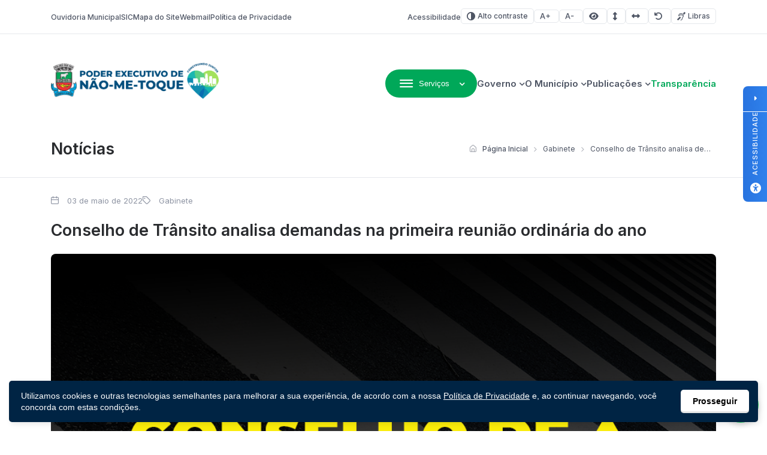

--- FILE ---
content_type: text/html; charset=UTF-8
request_url: https://naometoque.rs.gov.br/2022/05/03/conselho-de-transito-analisa-demandas-na-primeira-reuniao-ordinaria-do-ano/
body_size: 20105
content:
<!DOCTYPE html>

<html lang="pt-BR">

<head>

<meta charset="UTF-8">
<meta name="viewport" content="width=device-width, initial-scale=1.0">
<meta http-equiv="X-UA-Compatible" content="ie=edge">

<title>Conselho de Trânsito analisa demandas na primeira reunião ordinária do ano - Poder Executivo de Não-Me-Toque</title>

<!-- Fonts -->
<link rel="preconnect" href="https://fonts.googleapis.com">
<link rel="preconnect" href="https://fonts.gstatic.com" crossorigin>
<link href="https://fonts.googleapis.com/css2?family=Inter:wght@100..900&display=swap" rel="stylesheet">

<meta name='robots' content='index, follow, max-image-preview:large, max-snippet:-1, max-video-preview:-1' />

<!-- Google Tag Manager for WordPress by gtm4wp.com -->
<script data-cfasync="false" data-pagespeed-no-defer>
	var gtm4wp_datalayer_name = "dataLayer";
	var dataLayer = dataLayer || [];
</script>
<!-- End Google Tag Manager for WordPress by gtm4wp.com -->
	<!-- This site is optimized with the Yoast SEO plugin v26.8 - https://yoast.com/product/yoast-seo-wordpress/ -->
	<title>Conselho de Trânsito analisa demandas na primeira reunião ordinária do ano - Poder Executivo de Não-Me-Toque</title>
	<link rel="canonical" href="https://naometoque.rs.gov.br/2022/05/03/conselho-de-transito-analisa-demandas-na-primeira-reuniao-ordinaria-do-ano/" />
	<meta property="og:locale" content="pt_BR" />
	<meta property="og:type" content="article" />
	<meta property="og:title" content="Conselho de Trânsito analisa demandas na primeira reunião ordinária do ano - Poder Executivo de Não-Me-Toque" />
	<meta property="og:description" content="Retomando as atividades em 2022, o Conselho Municipal de Trânsito de Não-Me-Toque realizou no dia 26 de abril, a primeira reunião ordinária do ano. Estiveram reunidos os conselheiros, Presidente Tenente Marcelo Petry; Vice-Presidente, Airton Gorgen; Secretária, Poliana Glienke e os demais membros: Juliane Friedrichs, Claiton Klein, Leticia Borghetti e Paulo Juarez de Oliveira. Em pauta, [&hellip;]" />
	<meta property="og:url" content="https://naometoque.rs.gov.br/2022/05/03/conselho-de-transito-analisa-demandas-na-primeira-reuniao-ordinaria-do-ano/" />
	<meta property="og:site_name" content="Poder Executivo de Não-Me-Toque" />
	<meta property="article:published_time" content="2022-05-03T18:48:04+00:00" />
	<meta property="og:image" content="https://naometoque.rs.gov.br/wp-content/uploads/sites/22/2022/05/conselho-de-transito-2.png" />
	<meta property="og:image:width" content="960" />
	<meta property="og:image:height" content="960" />
	<meta property="og:image:type" content="image/png" />
	<meta name="author" content="Poliana Glienke" />
	<meta name="twitter:card" content="summary_large_image" />
	<meta name="twitter:label1" content="Escrito por" />
	<meta name="twitter:data1" content="Poliana Glienke" />
	<meta name="twitter:label2" content="Est. tempo de leitura" />
	<meta name="twitter:data2" content="1 minuto" />
	<script type="application/ld+json" class="yoast-schema-graph">{"@context":"https://schema.org","@graph":[{"@type":"Article","@id":"https://naometoque.rs.gov.br/2022/05/03/conselho-de-transito-analisa-demandas-na-primeira-reuniao-ordinaria-do-ano/#article","isPartOf":{"@id":"https://naometoque.rs.gov.br/2022/05/03/conselho-de-transito-analisa-demandas-na-primeira-reuniao-ordinaria-do-ano/"},"author":{"name":"Poliana Glienke","@id":"https://naometoque.rs.gov.br/#/schema/person/28bf2fc30487f81630457840376feb03"},"headline":"Conselho de Trânsito analisa demandas na primeira reunião ordinária do ano","datePublished":"2022-05-03T18:48:04+00:00","mainEntityOfPage":{"@id":"https://naometoque.rs.gov.br/2022/05/03/conselho-de-transito-analisa-demandas-na-primeira-reuniao-ordinaria-do-ano/"},"wordCount":169,"commentCount":0,"publisher":{"@id":"https://naometoque.rs.gov.br/#organization"},"image":{"@id":"https://naometoque.rs.gov.br/2022/05/03/conselho-de-transito-analisa-demandas-na-primeira-reuniao-ordinaria-do-ano/#primaryimage"},"thumbnailUrl":"https://naometoque.rs.gov.br/wp-content/uploads/sites/22/2022/05/conselho-de-transito-2.png","articleSection":["Gabinete"],"inLanguage":"pt-BR","potentialAction":[{"@type":"CommentAction","name":"Comment","target":["https://naometoque.rs.gov.br/2022/05/03/conselho-de-transito-analisa-demandas-na-primeira-reuniao-ordinaria-do-ano/#respond"]}]},{"@type":"WebPage","@id":"https://naometoque.rs.gov.br/2022/05/03/conselho-de-transito-analisa-demandas-na-primeira-reuniao-ordinaria-do-ano/","url":"https://naometoque.rs.gov.br/2022/05/03/conselho-de-transito-analisa-demandas-na-primeira-reuniao-ordinaria-do-ano/","name":"Conselho de Trânsito analisa demandas na primeira reunião ordinária do ano - Poder Executivo de Não-Me-Toque","isPartOf":{"@id":"https://naometoque.rs.gov.br/#website"},"primaryImageOfPage":{"@id":"https://naometoque.rs.gov.br/2022/05/03/conselho-de-transito-analisa-demandas-na-primeira-reuniao-ordinaria-do-ano/#primaryimage"},"image":{"@id":"https://naometoque.rs.gov.br/2022/05/03/conselho-de-transito-analisa-demandas-na-primeira-reuniao-ordinaria-do-ano/#primaryimage"},"thumbnailUrl":"https://naometoque.rs.gov.br/wp-content/uploads/sites/22/2022/05/conselho-de-transito-2.png","datePublished":"2022-05-03T18:48:04+00:00","breadcrumb":{"@id":"https://naometoque.rs.gov.br/2022/05/03/conselho-de-transito-analisa-demandas-na-primeira-reuniao-ordinaria-do-ano/#breadcrumb"},"inLanguage":"pt-BR","potentialAction":[{"@type":"ReadAction","target":["https://naometoque.rs.gov.br/2022/05/03/conselho-de-transito-analisa-demandas-na-primeira-reuniao-ordinaria-do-ano/"]}]},{"@type":"ImageObject","inLanguage":"pt-BR","@id":"https://naometoque.rs.gov.br/2022/05/03/conselho-de-transito-analisa-demandas-na-primeira-reuniao-ordinaria-do-ano/#primaryimage","url":"https://naometoque.rs.gov.br/wp-content/uploads/sites/22/2022/05/conselho-de-transito-2.png","contentUrl":"https://naometoque.rs.gov.br/wp-content/uploads/sites/22/2022/05/conselho-de-transito-2.png","width":960,"height":960},{"@type":"BreadcrumbList","@id":"https://naometoque.rs.gov.br/2022/05/03/conselho-de-transito-analisa-demandas-na-primeira-reuniao-ordinaria-do-ano/#breadcrumb","itemListElement":[{"@type":"ListItem","position":1,"name":"Início","item":"https://naometoque.rs.gov.br/"},{"@type":"ListItem","position":2,"name":"Conselho de Trânsito analisa demandas na primeira reunião ordinária do ano"}]},{"@type":"WebSite","@id":"https://naometoque.rs.gov.br/#website","url":"https://naometoque.rs.gov.br/","name":"Poder Executivo de Não-Me-Toque","description":"Capital Nacional da Agricultura de Precisão","publisher":{"@id":"https://naometoque.rs.gov.br/#organization"},"potentialAction":[{"@type":"SearchAction","target":{"@type":"EntryPoint","urlTemplate":"https://naometoque.rs.gov.br/?s={search_term_string}"},"query-input":{"@type":"PropertyValueSpecification","valueRequired":true,"valueName":"search_term_string"}}],"inLanguage":"pt-BR"},{"@type":"Organization","@id":"https://naometoque.rs.gov.br/#organization","name":"Poder Executivo de Não-Me-Toque","url":"https://naometoque.rs.gov.br/","logo":{"@type":"ImageObject","inLanguage":"pt-BR","@id":"https://naometoque.rs.gov.br/#/schema/logo/image/","url":"https://naometoque.rs.gov.br/wp-content/uploads/sites/22/2025/03/LOGO-PREFEITURA-DE-NAO-ME-TOQUE-OFICIAL-X7-1.png","contentUrl":"https://naometoque.rs.gov.br/wp-content/uploads/sites/22/2025/03/LOGO-PREFEITURA-DE-NAO-ME-TOQUE-OFICIAL-X7-1.png","width":1200,"height":258,"caption":"Poder Executivo de Não-Me-Toque"},"image":{"@id":"https://naometoque.rs.gov.br/#/schema/logo/image/"}},{"@type":"Person","@id":"https://naometoque.rs.gov.br/#/schema/person/28bf2fc30487f81630457840376feb03","name":"Poliana Glienke","image":{"@type":"ImageObject","inLanguage":"pt-BR","@id":"https://naometoque.rs.gov.br/#/schema/person/image/","url":"https://secure.gravatar.com/avatar/4ab051611f99a060c74ac5cb2c36916539d5ea5d10910a48e2557774994daa94?s=96&d=mm&r=g","contentUrl":"https://secure.gravatar.com/avatar/4ab051611f99a060c74ac5cb2c36916539d5ea5d10910a48e2557774994daa94?s=96&d=mm&r=g","caption":"Poliana Glienke"}}]}</script>
	<!-- / Yoast SEO plugin. -->


<link rel='dns-prefetch' href='//cdn.jsdelivr.net' />
<link rel='dns-prefetch' href='//cdnjs.cloudflare.com' />
<link rel="alternate" type="application/rss+xml" title="Feed para Poder Executivo de Não-Me-Toque &raquo;" href="https://naometoque.rs.gov.br/feed/" />
<link rel="alternate" type="application/rss+xml" title="Feed de comentários para Poder Executivo de Não-Me-Toque &raquo;" href="https://naometoque.rs.gov.br/comments/feed/" />
<link rel="alternate" type="application/rss+xml" title="Feed de comentários para Poder Executivo de Não-Me-Toque &raquo; Conselho de Trânsito analisa demandas na primeira reunião ordinária do ano" href="https://naometoque.rs.gov.br/2022/05/03/conselho-de-transito-analisa-demandas-na-primeira-reuniao-ordinaria-do-ano/feed/" />
<link rel="alternate" title="oEmbed (JSON)" type="application/json+oembed" href="https://naometoque.rs.gov.br/wp-json/oembed/1.0/embed?url=https%3A%2F%2Fnaometoque.rs.gov.br%2F2022%2F05%2F03%2Fconselho-de-transito-analisa-demandas-na-primeira-reuniao-ordinaria-do-ano%2F" />
<link rel="alternate" title="oEmbed (XML)" type="text/xml+oembed" href="https://naometoque.rs.gov.br/wp-json/oembed/1.0/embed?url=https%3A%2F%2Fnaometoque.rs.gov.br%2F2022%2F05%2F03%2Fconselho-de-transito-analisa-demandas-na-primeira-reuniao-ordinaria-do-ano%2F&#038;format=xml" />
<style id='wp-img-auto-sizes-contain-inline-css'>
img:is([sizes=auto i],[sizes^="auto," i]){contain-intrinsic-size:3000px 1500px}
/*# sourceURL=wp-img-auto-sizes-contain-inline-css */
</style>

<style id='wp-emoji-styles-inline-css'>

	img.wp-smiley, img.emoji {
		display: inline !important;
		border: none !important;
		box-shadow: none !important;
		height: 1em !important;
		width: 1em !important;
		margin: 0 0.07em !important;
		vertical-align: -0.1em !important;
		background: none !important;
		padding: 0 !important;
	}
/*# sourceURL=wp-emoji-styles-inline-css */
</style>
<link rel='stylesheet' id='wp-block-library-css' href='https://naometoque.rs.gov.br/wp-includes/css/dist/block-library/style.min.css?ver=6.9' media='all' />
<style id='global-styles-inline-css'>
:root{--wp--preset--aspect-ratio--square: 1;--wp--preset--aspect-ratio--4-3: 4/3;--wp--preset--aspect-ratio--3-4: 3/4;--wp--preset--aspect-ratio--3-2: 3/2;--wp--preset--aspect-ratio--2-3: 2/3;--wp--preset--aspect-ratio--16-9: 16/9;--wp--preset--aspect-ratio--9-16: 9/16;--wp--preset--color--black: #000000;--wp--preset--color--cyan-bluish-gray: #abb8c3;--wp--preset--color--white: #ffffff;--wp--preset--color--pale-pink: #f78da7;--wp--preset--color--vivid-red: #cf2e2e;--wp--preset--color--luminous-vivid-orange: #ff6900;--wp--preset--color--luminous-vivid-amber: #fcb900;--wp--preset--color--light-green-cyan: #7bdcb5;--wp--preset--color--vivid-green-cyan: #00d084;--wp--preset--color--pale-cyan-blue: #8ed1fc;--wp--preset--color--vivid-cyan-blue: #0693e3;--wp--preset--color--vivid-purple: #9b51e0;--wp--preset--gradient--vivid-cyan-blue-to-vivid-purple: linear-gradient(135deg,rgb(6,147,227) 0%,rgb(155,81,224) 100%);--wp--preset--gradient--light-green-cyan-to-vivid-green-cyan: linear-gradient(135deg,rgb(122,220,180) 0%,rgb(0,208,130) 100%);--wp--preset--gradient--luminous-vivid-amber-to-luminous-vivid-orange: linear-gradient(135deg,rgb(252,185,0) 0%,rgb(255,105,0) 100%);--wp--preset--gradient--luminous-vivid-orange-to-vivid-red: linear-gradient(135deg,rgb(255,105,0) 0%,rgb(207,46,46) 100%);--wp--preset--gradient--very-light-gray-to-cyan-bluish-gray: linear-gradient(135deg,rgb(238,238,238) 0%,rgb(169,184,195) 100%);--wp--preset--gradient--cool-to-warm-spectrum: linear-gradient(135deg,rgb(74,234,220) 0%,rgb(151,120,209) 20%,rgb(207,42,186) 40%,rgb(238,44,130) 60%,rgb(251,105,98) 80%,rgb(254,248,76) 100%);--wp--preset--gradient--blush-light-purple: linear-gradient(135deg,rgb(255,206,236) 0%,rgb(152,150,240) 100%);--wp--preset--gradient--blush-bordeaux: linear-gradient(135deg,rgb(254,205,165) 0%,rgb(254,45,45) 50%,rgb(107,0,62) 100%);--wp--preset--gradient--luminous-dusk: linear-gradient(135deg,rgb(255,203,112) 0%,rgb(199,81,192) 50%,rgb(65,88,208) 100%);--wp--preset--gradient--pale-ocean: linear-gradient(135deg,rgb(255,245,203) 0%,rgb(182,227,212) 50%,rgb(51,167,181) 100%);--wp--preset--gradient--electric-grass: linear-gradient(135deg,rgb(202,248,128) 0%,rgb(113,206,126) 100%);--wp--preset--gradient--midnight: linear-gradient(135deg,rgb(2,3,129) 0%,rgb(40,116,252) 100%);--wp--preset--font-size--small: 13px;--wp--preset--font-size--medium: 20px;--wp--preset--font-size--large: 36px;--wp--preset--font-size--x-large: 42px;--wp--preset--spacing--20: 0.44rem;--wp--preset--spacing--30: 0.67rem;--wp--preset--spacing--40: 1rem;--wp--preset--spacing--50: 1.5rem;--wp--preset--spacing--60: 2.25rem;--wp--preset--spacing--70: 3.38rem;--wp--preset--spacing--80: 5.06rem;--wp--preset--shadow--natural: 6px 6px 9px rgba(0, 0, 0, 0.2);--wp--preset--shadow--deep: 12px 12px 50px rgba(0, 0, 0, 0.4);--wp--preset--shadow--sharp: 6px 6px 0px rgba(0, 0, 0, 0.2);--wp--preset--shadow--outlined: 6px 6px 0px -3px rgb(255, 255, 255), 6px 6px rgb(0, 0, 0);--wp--preset--shadow--crisp: 6px 6px 0px rgb(0, 0, 0);}:where(.is-layout-flex){gap: 0.5em;}:where(.is-layout-grid){gap: 0.5em;}body .is-layout-flex{display: flex;}.is-layout-flex{flex-wrap: wrap;align-items: center;}.is-layout-flex > :is(*, div){margin: 0;}body .is-layout-grid{display: grid;}.is-layout-grid > :is(*, div){margin: 0;}:where(.wp-block-columns.is-layout-flex){gap: 2em;}:where(.wp-block-columns.is-layout-grid){gap: 2em;}:where(.wp-block-post-template.is-layout-flex){gap: 1.25em;}:where(.wp-block-post-template.is-layout-grid){gap: 1.25em;}.has-black-color{color: var(--wp--preset--color--black) !important;}.has-cyan-bluish-gray-color{color: var(--wp--preset--color--cyan-bluish-gray) !important;}.has-white-color{color: var(--wp--preset--color--white) !important;}.has-pale-pink-color{color: var(--wp--preset--color--pale-pink) !important;}.has-vivid-red-color{color: var(--wp--preset--color--vivid-red) !important;}.has-luminous-vivid-orange-color{color: var(--wp--preset--color--luminous-vivid-orange) !important;}.has-luminous-vivid-amber-color{color: var(--wp--preset--color--luminous-vivid-amber) !important;}.has-light-green-cyan-color{color: var(--wp--preset--color--light-green-cyan) !important;}.has-vivid-green-cyan-color{color: var(--wp--preset--color--vivid-green-cyan) !important;}.has-pale-cyan-blue-color{color: var(--wp--preset--color--pale-cyan-blue) !important;}.has-vivid-cyan-blue-color{color: var(--wp--preset--color--vivid-cyan-blue) !important;}.has-vivid-purple-color{color: var(--wp--preset--color--vivid-purple) !important;}.has-black-background-color{background-color: var(--wp--preset--color--black) !important;}.has-cyan-bluish-gray-background-color{background-color: var(--wp--preset--color--cyan-bluish-gray) !important;}.has-white-background-color{background-color: var(--wp--preset--color--white) !important;}.has-pale-pink-background-color{background-color: var(--wp--preset--color--pale-pink) !important;}.has-vivid-red-background-color{background-color: var(--wp--preset--color--vivid-red) !important;}.has-luminous-vivid-orange-background-color{background-color: var(--wp--preset--color--luminous-vivid-orange) !important;}.has-luminous-vivid-amber-background-color{background-color: var(--wp--preset--color--luminous-vivid-amber) !important;}.has-light-green-cyan-background-color{background-color: var(--wp--preset--color--light-green-cyan) !important;}.has-vivid-green-cyan-background-color{background-color: var(--wp--preset--color--vivid-green-cyan) !important;}.has-pale-cyan-blue-background-color{background-color: var(--wp--preset--color--pale-cyan-blue) !important;}.has-vivid-cyan-blue-background-color{background-color: var(--wp--preset--color--vivid-cyan-blue) !important;}.has-vivid-purple-background-color{background-color: var(--wp--preset--color--vivid-purple) !important;}.has-black-border-color{border-color: var(--wp--preset--color--black) !important;}.has-cyan-bluish-gray-border-color{border-color: var(--wp--preset--color--cyan-bluish-gray) !important;}.has-white-border-color{border-color: var(--wp--preset--color--white) !important;}.has-pale-pink-border-color{border-color: var(--wp--preset--color--pale-pink) !important;}.has-vivid-red-border-color{border-color: var(--wp--preset--color--vivid-red) !important;}.has-luminous-vivid-orange-border-color{border-color: var(--wp--preset--color--luminous-vivid-orange) !important;}.has-luminous-vivid-amber-border-color{border-color: var(--wp--preset--color--luminous-vivid-amber) !important;}.has-light-green-cyan-border-color{border-color: var(--wp--preset--color--light-green-cyan) !important;}.has-vivid-green-cyan-border-color{border-color: var(--wp--preset--color--vivid-green-cyan) !important;}.has-pale-cyan-blue-border-color{border-color: var(--wp--preset--color--pale-cyan-blue) !important;}.has-vivid-cyan-blue-border-color{border-color: var(--wp--preset--color--vivid-cyan-blue) !important;}.has-vivid-purple-border-color{border-color: var(--wp--preset--color--vivid-purple) !important;}.has-vivid-cyan-blue-to-vivid-purple-gradient-background{background: var(--wp--preset--gradient--vivid-cyan-blue-to-vivid-purple) !important;}.has-light-green-cyan-to-vivid-green-cyan-gradient-background{background: var(--wp--preset--gradient--light-green-cyan-to-vivid-green-cyan) !important;}.has-luminous-vivid-amber-to-luminous-vivid-orange-gradient-background{background: var(--wp--preset--gradient--luminous-vivid-amber-to-luminous-vivid-orange) !important;}.has-luminous-vivid-orange-to-vivid-red-gradient-background{background: var(--wp--preset--gradient--luminous-vivid-orange-to-vivid-red) !important;}.has-very-light-gray-to-cyan-bluish-gray-gradient-background{background: var(--wp--preset--gradient--very-light-gray-to-cyan-bluish-gray) !important;}.has-cool-to-warm-spectrum-gradient-background{background: var(--wp--preset--gradient--cool-to-warm-spectrum) !important;}.has-blush-light-purple-gradient-background{background: var(--wp--preset--gradient--blush-light-purple) !important;}.has-blush-bordeaux-gradient-background{background: var(--wp--preset--gradient--blush-bordeaux) !important;}.has-luminous-dusk-gradient-background{background: var(--wp--preset--gradient--luminous-dusk) !important;}.has-pale-ocean-gradient-background{background: var(--wp--preset--gradient--pale-ocean) !important;}.has-electric-grass-gradient-background{background: var(--wp--preset--gradient--electric-grass) !important;}.has-midnight-gradient-background{background: var(--wp--preset--gradient--midnight) !important;}.has-small-font-size{font-size: var(--wp--preset--font-size--small) !important;}.has-medium-font-size{font-size: var(--wp--preset--font-size--medium) !important;}.has-large-font-size{font-size: var(--wp--preset--font-size--large) !important;}.has-x-large-font-size{font-size: var(--wp--preset--font-size--x-large) !important;}
/*# sourceURL=global-styles-inline-css */
</style>

<style id='classic-theme-styles-inline-css'>
/*! This file is auto-generated */
.wp-block-button__link{color:#fff;background-color:#32373c;border-radius:9999px;box-shadow:none;text-decoration:none;padding:calc(.667em + 2px) calc(1.333em + 2px);font-size:1.125em}.wp-block-file__button{background:#32373c;color:#fff;text-decoration:none}
/*# sourceURL=/wp-includes/css/classic-themes.min.css */
</style>
<link rel='stylesheet' id='lgpd-css-css' href='https://naometoque.rs.gov.br/wp-content/plugins/lgpd-upside/assets/css/style.css?ver=6.9' media='all' />
<link rel='stylesheet' id='upsd_whatsapp-css' href='https://naometoque.rs.gov.br/wp-content/plugins/whatsapp-upside/assets/css/upsd_whatsapp.css?ver=1.0' media='all' />
<link rel='stylesheet' id='pon-style-css' href='https://naometoque.rs.gov.br/wp-content/themes/prefeituraonline_v3/style.css?ver=3.0.26' media='all' />
<link rel='stylesheet' id='pon-icons-css' href='https://naometoque.rs.gov.br/wp-content/themes/prefeituraonline_v3/assets/css/icons.css?ver=3.0.26' media='all' />
<link rel='stylesheet' id='font-awesome-css' href='https://cdnjs.cloudflare.com/ajax/libs/font-awesome/6.5.2/css/all.min.css?ver=3.0.26' media='all' />
<link rel='stylesheet' id='pon-swiper-css' href='https://cdn.jsdelivr.net/npm/swiper@11/swiper-bundle.min.css?ver=3.0.26' media='all' />
<link rel='stylesheet' id='pon-main-style-css' href='https://naometoque.rs.gov.br/wp-content/themes/prefeituraonline_v3/assets/css/style.css?ver=3.0.26' media='all' />
<link rel='stylesheet' id='pon-mobile-style-css' href='https://naometoque.rs.gov.br/wp-content/themes/prefeituraonline_v3/assets/css/mobile.css?ver=3.0.26' media='all' />
<link rel='stylesheet' id='fancybox-css-css' href='https://naometoque.rs.gov.br/wp-content/themes/prefeituraonline_v3/assets/js/fancybox/fancybox.css?ver=6.9' media='all' />
<script src="https://naometoque.rs.gov.br/wp-includes/js/jquery/jquery.min.js?ver=3.7.1" id="jquery-core-js"></script>
<script src="https://naometoque.rs.gov.br/wp-includes/js/jquery/jquery-migrate.min.js?ver=3.4.1" id="jquery-migrate-js"></script>
<script src="https://naometoque.rs.gov.br/wp-content/plugins/lgpd-upside/assets/js/cookie.min.js?ver=6.9" id="lgpd-cookie-js"></script>
<script src="https://naometoque.rs.gov.br/wp-content/plugins/lgpd-upside/assets/js/main.js?ver=6.9" id="lgpd-main-js"></script>
<link rel="https://api.w.org/" href="https://naometoque.rs.gov.br/wp-json/" /><link rel="alternate" title="JSON" type="application/json" href="https://naometoque.rs.gov.br/wp-json/wp/v2/posts/58766" /><link rel="EditURI" type="application/rsd+xml" title="RSD" href="https://naometoque.rs.gov.br/xmlrpc.php?rsd" />
<meta name="generator" content="WordPress 6.9" />
<link rel='shortlink' href='https://naometoque.rs.gov.br/?p=58766' />
<!-- Stream WordPress user activity plugin v4.1.1 -->
<script src='https://prefonline.com.br/?dm=f792e1adb54afeb90cde036c056de3ca&amp;action=load&amp;blogid=22&amp;siteid=1&amp;t=478205885&amp;back=https%3A%2F%2Fnaometoque.rs.gov.br%2F2022%2F05%2F03%2Fconselho-de-transito-analisa-demandas-na-primeira-reuniao-ordinaria-do-ano%2F' type='text/javascript'></script>
<!-- Google Tag Manager for WordPress by gtm4wp.com -->
<!-- GTM Container placement set to footer -->
<script data-cfasync="false" data-pagespeed-no-defer>
	var dataLayer_content = {"visitorLoginState":"logged-out","pagePostType":"post","pagePostType2":"single-post","pageCategory":["gabinete"],"pagePostAuthor":"Poliana Glienke"};
	dataLayer.push( dataLayer_content );
</script>
<script data-cfasync="false" data-pagespeed-no-defer>
(function(w,d,s,l,i){w[l]=w[l]||[];w[l].push({'gtm.start':
new Date().getTime(),event:'gtm.js'});var f=d.getElementsByTagName(s)[0],
j=d.createElement(s),dl=l!='dataLayer'?'&l='+l:'';j.async=true;j.src=
'//www.googletagmanager.com/gtm.js?id='+i+dl;f.parentNode.insertBefore(j,f);
})(window,document,'script','dataLayer','GTM-PF8CSC5');
</script>
<!-- End Google Tag Manager for WordPress by gtm4wp.com --><link rel="icon" href="https://naometoque.rs.gov.br/wp-content/uploads/sites/22/2019/11/cropped-favicon-32x32.png" sizes="32x32" />
<link rel="icon" href="https://naometoque.rs.gov.br/wp-content/uploads/sites/22/2019/11/cropped-favicon-192x192.png" sizes="192x192" />
<link rel="apple-touch-icon" href="https://naometoque.rs.gov.br/wp-content/uploads/sites/22/2019/11/cropped-favicon-180x180.png" />
<meta name="msapplication-TileImage" content="https://naometoque.rs.gov.br/wp-content/uploads/sites/22/2019/11/cropped-favicon-270x270.png" />
		<style id="wp-custom-css">
			.wp-block-embed__wrapper {
    position: relative;
    display: block;
    margin: 0 auto;
    width: 100%;
    height: 0;
    border-radius: 10px;
    padding-bottom: 56.25%;
    overflow: hidden;
}

.wp-block-embed iframe {
    position: absolute;
    top: 0;
    left: 0;
    width: 100%;
    height: 100%;
    border: 0;
}
.wp-block-embed {
    width: 80%;
    margin: 0 auto;
}

.page--content:has(.pon-sidebar.sidebar--sticky) {
	overflow: visible;
}

.secretarias--columns + .pon-column-sidebar {
	margin-top: 30px;
}		</style>
		
<link rel='stylesheet' id='block-acf-pon-accessibility-css' href='https://naometoque.rs.gov.br/wp-content/themes/prefeituraonline_v3/source/blocks/accessibility/css/style.css?ver=6.7.0.2' media='all' />
</head>

<body class="wp-singular post-template-default single single-post postid-58766 single-format-standard wp-custom-logo wp-theme-prefeituraonline_v3 piotnetforms-edit page-post">

<header class="pon-header">

    <div class="pon-toolbar">

        <div class="container">

            <nav class="pon-nav-links">
                <ul id="menu-menu-de-topo" class="menu"><li id="menu-item-65846" class="menu-item menu-item-type-post_type menu-item-object-page menu-item-65846"><a href="https://naometoque.rs.gov.br/ouvidoria/" class="null">Ouvidoria Municipal</a></li>
<li id="menu-item-69076" class="menu-item menu-item-type-post_type menu-item-object-page menu-item-69076"><a href="https://naometoque.rs.gov.br/acesso-a-informacao-sic/" class="null">SIC</a></li>
<li id="menu-item-65847" class="menu-item menu-item-type-post_type menu-item-object-page menu-item-65847"><a href="https://naometoque.rs.gov.br/mapa-do-site/" class="null">Mapa do Site</a></li>
<li id="menu-item-67287" class="menu-item menu-item-type-custom menu-item-object-custom menu-item-67287"><a href="https://webmail.naometoque.rs.gov.br/" class="null">Webmail</a></li>
<li id="menu-item-66616" class="menu-item menu-item-type-post_type menu-item-object-page menu-item-privacy-policy menu-item-66616"><a rel="privacy-policy" href="https://naometoque.rs.gov.br/politica-de-privacidade/" class="null">Política de Privacidade</a></li>
</ul>            </nav>

            
			<nav class="pon-nav-accessibility">
                <ul>
    					<li>
						<a href="https://naometoque.rs.gov.br/acessibilidade/" class="sobre-acessibilidade" title="Sobre acessibilidade neste projeto">Acessibilidade</a>
					</li>
		
						<li>
						<a class="btn btn-sm btn-outline pon-high-contrast" href="#">
							<i class="icon-contrast"></i> Alto contraste
						</a>
					</li>
		
						<li>
						<a class="btn btn-sm btn-outline" href="#" title="Aumentar o tamanho da fonte" data-type="plus">
							<i class="icon-font-plus"></i>
							<span class="sr-only">Aumentar fonte</span>
						</a>
					</li>
					<li>
						<a class="btn btn-sm btn-outline" href="#" title="Diminuir o tamanho da fonte" data-type="minus">
							<i class="icon-font-minus"></i>
							<span class="sr-only">Diminuir fonte</span>
						</a>
					</li>
			
						<li>
						<a href="#" title="Ative a visualização da área selecionada" class="selected-area btn btn-sm btn-outline">
							<i class="fa fa-eye"></i>
							<span class="sr-only">Área selecionada</span>
						</a>
					</li>
			
						<li>
						<a href="#" title="Aumentar o espaçamento entre as linhas" class="line-spacing btn btn-sm btn-outline">
							<i class="fa fa-arrows-alt-v"></i>
							<span class="sr-only">Espaçamento de linha</span>
						</a>
					</li>
			
						<li>
						<a href="#" title="Aumentar o espaço entre os caracteres" class="char-spacing btn btn-sm btn-outline">
							<i class="fa fa-arrows-alt-h"></i>
							<span class="sr-only">Espaço dos caracteres</span>
						</a>
					</li>
				
					<li>
						<a href="#" title="Redefina as opções de acessibilidade para a predefinição padrão" class="reset-options inactive btn btn-sm btn-outline">
							<i class="fa fa-undo" title="Redefinir opções de acessibilidade"></i>
							<span class="sr-only">Redefinir</span>
						</a>
					</li>
    
    					<li><a href="#" class="widget-vlibras btn btn-sm btn-outline" title="Ativar widget de Libras"><i class="icon-deaf"></i> Libras</a></li>
	                    
                </ul>
            </nav>


        </div>

    </div>

    <div class="pon-header-main">

        <div class="container">


            <h1 class="pon-site-logo">
                <a href="https://naometoque.rs.gov.br/">
                                            <img data-lazyloaded="1" src="[data-uri]" data-src="https://naometoque.rs.gov.br/wp-content/uploads/sites/22/2025/03/LOGO-PREFEITURA-DE-NAO-ME-TOQUE-OFICIAL-X7-1.png" width="280" height="100" alt="Poder Executivo de Não-Me-Toque"><noscript><img src="https://naometoque.rs.gov.br/wp-content/uploads/sites/22/2025/03/LOGO-PREFEITURA-DE-NAO-ME-TOQUE-OFICIAL-X7-1.png" width="280" height="100" alt="Poder Executivo de Não-Me-Toque"></noscript>
                        <span class="sr-only">Poder Executivo de Não-Me-Toque</span>
                                    </a>
            </h1>

            <nav class="pon-main-nav">

                <div class="pon-menu-dropdown">
                    <button class="btn btn-primary dropdown-toggle" type="button" data-toggle="dropdown" aria-expanded="false">
                        <i class="icon-menu"></i> <span class="btn-label">Serviços</span>
                    </button>
                        <div class="menu-content">

                        <div class="container">

                            <div class="menu-content-header">
                                            <a href="#" class="megamenu-0 menu-content-active" data-index="0" title="Cidadão">
                                    <div class="menu-content-header-title">Cidadão</div>
                                    <div class="menu-content-header-description">Clique nos links ao lado para acessar os serviços mais procurados pelo cidadão</div>
                                </a>
                                                <a href="#" class="megamenu-1 " data-index="1" title="Empresa">
                                    <div class="menu-content-header-title">Empresa</div>
                                    <div class="menu-content-header-description">Clique nos links ao lado para acessar os serviços relevantes para sua empresa.</div>
                                </a>
                                                <a href="#" class="megamenu-2 " data-index="2" title="Servidor">
                                    <div class="menu-content-header-title">Servidor</div>
                                    <div class="menu-content-header-description">Clique nos links ao lado para ter acesso aos serviços para nossos servidores municipais</div>
                                </a>
                                                <a href="#" class="megamenu-3 " data-index="3" title="Turista">
                                    <div class="menu-content-header-title">Turista</div>
                                    <div class="menu-content-header-description">Clique nos links ao lado e acesse as páginas e serviços voltados ao turismo.</div>
                                </a>
                                            </div>
                            <div class="menu-content-content">
                                            <div class="menu-content-content-0 menu-content-active">
                                    <div class="menu-content-content-menu">
                                        <div class="menu-cidadao-container"><ul id="menu-cidadao" class="menu"><li id="menu-item-66875" class="menu-item menu-item-type-custom menu-item-object-custom menu-item-66875"><a href="http://grp.naometoque.rs.gov.br/grp/acessoexterno/programaAcessoExterno.faces?codigo=670181" class="null">IPTU</a></li>
<li id="menu-item-66877" class="menu-item menu-item-type-post_type menu-item-object-page menu-item-66877"><a href="https://naometoque.rs.gov.br/servicos/cadastro-senhas/" class="null">Cadastro Senhas</a></li>
<li id="menu-item-66874" class="menu-item menu-item-type-custom menu-item-object-custom menu-item-66874"><a href="https://naometoque.rs.gov.br/processoseletivo/?tipo=concurso-publico&#038;filters=1" class="null">Concurso Público</a></li>
<li id="menu-item-67010" class="menu-item menu-item-type-custom menu-item-object-custom menu-item-67010"><a href="https://naometoque.rs.gov.br/processoseletivo/" class="null">Processo Seletivo</a></li>
<li id="menu-item-70516" class="menu-item menu-item-type-post_type menu-item-object-page menu-item-70516"><a href="https://naometoque.rs.gov.br/servicos/servicos-secretarias/administracao/aprova-digital/" class="null">Aprova Digital</a></li>
<li id="menu-item-66881" class="menu-item menu-item-type-custom menu-item-object-custom menu-item-66881"><a href="https://naometoque.rs.gov.br/publicacoes/auxilio-transporte" class="null">Auxílio Transporte</a></li>
<li id="menu-item-68573" class="menu-item menu-item-type-custom menu-item-object-custom menu-item-68573"><a href="https://naometoque.sislam.com.br/" class="null">SISLAM</a></li>
<li id="menu-item-70591" class="menu-item menu-item-type-custom menu-item-object-custom menu-item-70591"><a href="https://grp.naometoque.rs.gov.br/grp/acessoexterno/programaAcessoExterno.faces?codigo=670111" class="null">Protocolo Eletrônico</a></li>
<li id="menu-item-68746" class="menu-item menu-item-type-custom menu-item-object-custom menu-item-68746"><a href="https://grp.naometoque.rs.gov.br/grp/acessoexterno/programaAcessoExterno.faces?codigo=670113" class="null">Solicitação de Guia ITBI</a></li>
<li id="menu-item-68768" class="menu-item menu-item-type-custom menu-item-object-custom menu-item-68768"><a href="https://grp.naometoque.rs.gov.br/grp/acessoexterno/programaAcessoExterno.faces?codigo=670209" class="null">Consulta de Guia ITBI</a></li>
<li id="menu-item-69300" class="menu-item menu-item-type-custom menu-item-object-custom menu-item-69300"><a href="https://grp.naometoque.rs.gov.br/grp/acessoexterno/programaAcessoExterno.faces?codigo=684298" class="null">Consulta Dívida Contribuinte</a></li>
<li id="menu-item-66876" class="menu-item menu-item-type-post_type menu-item-object-page menu-item-66876"><a href="https://naometoque.rs.gov.br/servicos/certidoes/" class="null">Certidões</a></li>
<li id="menu-item-67522" class="menu-item menu-item-type-taxonomy menu-item-object-publicacoes menu-item-67522"><a href="https://naometoque.rs.gov.br/publicacoes/plano-de-contratacao-anual/" class="null">Plano de Contratação Anual</a></li>
<li id="menu-item-66879" class="menu-item menu-item-type-custom menu-item-object-custom menu-item-66879"><a href="https://receita.fazenda.rs.gov.br/lista/4296/informativo-pit" class="null">Informativo PIT</a></li>
<li id="menu-item-69029" class="menu-item menu-item-type-post_type menu-item-object-page menu-item-69029"><a href="https://naometoque.rs.gov.br/governo/secretarias/financas/valores-itr/" class="null">Valores ITR</a></li>
<li id="menu-item-66878" class="menu-item menu-item-type-post_type menu-item-object-page menu-item-66878"><a href="https://naometoque.rs.gov.br/farmacia-municipal/" class="null">Farmácia Municipal</a></li>
<li id="menu-item-66530" class="menu-item menu-item-type-custom menu-item-object-custom menu-item-66530"><a href="http://portaldoexame.com.br/labnaometoque/" class="null">Resultados de Exames</a></li>
<li id="menu-item-66532" class="menu-item menu-item-type-custom menu-item-object-custom menu-item-66532"><a href="https://naometoque.rs.gov.br/governo/secretarias/saude/consultas-e-procedimentos/" class="null">Lista de Espera de Exames</a></li>
<li id="menu-item-66880" class="menu-item menu-item-type-custom menu-item-object-custom menu-item-66880"><a href="https://grp.naometoque.rs.gov.br/transparencia/portal/#/conteudoGrupo/JTdCJTIyY29udGV1ZG8lMjIlM0EzNjA4JTJDJTIydGl0dWxvJTIyJTNBJTIyQ2FydGElMjBkZSUyMFNlcnZpJUMzJUE3b3MlMjBhbyUyMFVzdSVDMyVBMXJpbyUyMiU3RA==" class="null">Carta de Serviços</a></li>
</ul></div>                                    </div>
                                    <div class="menu-content-content-image">
                                        <!-- <h3 class="menu-content-content-title">Cidadão</h3> -->
                                        <img data-lazyloaded="1" src="[data-uri]" data-src="https://naometoque.rs.gov.br/wp-content/uploads/sites/22/2025/03/LOGO-PREFEITURA-DE-NAO-ME-TOQUE-OFICIAL-X7.png" alt="Cidadão" /><noscript><img src="https://naometoque.rs.gov.br/wp-content/uploads/sites/22/2025/03/LOGO-PREFEITURA-DE-NAO-ME-TOQUE-OFICIAL-X7.png" alt="Cidadão" /></noscript>
                                    </div>
                                </div>
                                                <div class="menu-content-content-1 ">
                                    <div class="menu-content-content-menu">
                                        <div class="menu-empresa-container"><ul id="menu-empresa" class="menu"><li id="menu-item-71554" class="menu-item menu-item-type-custom menu-item-object-custom menu-item-71554"><a href="https://grp.naometoque.rs.gov.br/grp/acessoexterno/programaAcessoExterno.faces?codigo=694986" class="null">Consulta Assinatura Eletrônica</a></li>
<li id="menu-item-70893" class="menu-item menu-item-type-post_type menu-item-object-page menu-item-70893"><a href="https://naometoque.rs.gov.br/governo/secretarias/financas/reforma-tributaria/" class="null">Reforma Tributária</a></li>
<li id="menu-item-66885" class="menu-item menu-item-type-post_type menu-item-object-page menu-item-66885"><a href="https://naometoque.rs.gov.br/licitacoes/" class="null">Licitações</a></li>
<li id="menu-item-67521" class="menu-item menu-item-type-taxonomy menu-item-object-publicacoes menu-item-67521"><a href="https://naometoque.rs.gov.br/publicacoes/plano-de-contratacao-anual/" class="null">Plano de Contratação Anual</a></li>
<li id="menu-item-66887" class="menu-item menu-item-type-post_type menu-item-object-page menu-item-66887"><a href="https://naometoque.rs.gov.br/servicos/certidoes/" class="null">Certidões</a></li>
<li id="menu-item-66888" class="menu-item menu-item-type-post_type menu-item-object-page menu-item-66888"><a href="https://naometoque.rs.gov.br/governo/secretarias/desenvolvimento/sala-do-empreendedor/" class="null">Sala do Empreendedor</a></li>
<li id="menu-item-66889" class="menu-item menu-item-type-post_type menu-item-object-page menu-item-66889"><a href="https://naometoque.rs.gov.br/servicos/servicos-online/issqn-eletronico/" class="null">ISSQN</a></li>
<li id="menu-item-70321" class="menu-item menu-item-type-post_type menu-item-object-page menu-item-70321"><a href="https://naometoque.rs.gov.br/tudo-facil-empresas-abertura-de-baixo-risco/" class="null">Tudo Fácil Empresas Abertura de Baixo Risco</a></li>
<li id="menu-item-66890" class="menu-item menu-item-type-custom menu-item-object-custom menu-item-66890"><a href="https://grp.naometoque.rs.gov.br/grp/acessoexterno/programaAcessoExterno.faces?codigo=70043" class="null">Protocolo Eletrônico</a></li>
<li id="menu-item-66891" class="menu-item menu-item-type-post_type menu-item-object-page menu-item-66891"><a href="https://naometoque.rs.gov.br/servicos/cadastro-senhas/" class="null">Cadastro Senhas</a></li>
<li id="menu-item-66892" class="menu-item menu-item-type-post_type menu-item-object-page menu-item-66892"><a href="https://naometoque.rs.gov.br/servicos/procuracao-eletronica/" class="null">Procuração Eletrônica</a></li>
<li id="menu-item-66893" class="menu-item menu-item-type-custom menu-item-object-custom menu-item-66893"><a href="https://grp.naometoque.rs.gov.br/grp/acessoexterno/programaAcessoExterno.faces?codigo=70043" class="null">Alvará &#8211; Consulta Situação</a></li>
<li id="menu-item-66894" class="menu-item menu-item-type-custom menu-item-object-custom menu-item-66894"><a href="https://grp.naometoque.rs.gov.br/grp/acessoexterno/programaAcessoExterno.faces?codigo=670063" class="null">Fornecedores &#8211; Consulta Empenhos</a></li>
<li id="menu-item-69662" class="menu-item menu-item-type-post_type menu-item-object-page menu-item-69662"><a href="https://naometoque.rs.gov.br/governo/secretarias/financas/tabela-urm/" class="null">Tabela URM – Unidade de Referência Municipal</a></li>
<li id="menu-item-71641" class="menu-item menu-item-type-post_type menu-item-object-page menu-item-71641"><a href="https://naometoque.rs.gov.br/servicos/nfse/" class="null">NFSe</a></li>
</ul></div>                                    </div>
                                    <div class="menu-content-content-image">
                                        <!-- <h3 class="menu-content-content-title">Empresa</h3> -->
                                        <img data-lazyloaded="1" src="[data-uri]" data-src="https://naometoque.rs.gov.br/wp-content/uploads/sites/22/2025/03/LOGO-PREFEITURA-DE-NAO-ME-TOQUE-OFICIAL-X7.png" alt="Empresa" /><noscript><img src="https://naometoque.rs.gov.br/wp-content/uploads/sites/22/2025/03/LOGO-PREFEITURA-DE-NAO-ME-TOQUE-OFICIAL-X7.png" alt="Empresa" /></noscript>
                                    </div>
                                </div>
                                                <div class="menu-content-content-2 ">
                                    <div class="menu-content-content-menu">
                                        <div class="menu-servidor-container"><ul id="menu-servidor" class="menu"><li id="menu-item-66508" class="menu-item menu-item-type-custom menu-item-object-custom menu-item-66508"><a href="http://zimbra.naometoque.rs.gov.br/" class="null">Webmail</a></li>
<li id="menu-item-66896" class="menu-item menu-item-type-custom menu-item-object-custom menu-item-66896"><a href="http://portal.naometoque.rs.gov.br:9091/rhsysweb/public/xcp/XcpPortal.xhtml" class="null">Portal do Servidor</a></li>
<li id="menu-item-66897" class="menu-item menu-item-type-custom menu-item-object-custom menu-item-66897"><a href="http://portalfaps.naometoque.rs.gov.br:9191/rhsysweb/public/xcp/XcpPortal.xhtml" class="null">Folha dos Inativos</a></li>
</ul></div>                                    </div>
                                    <div class="menu-content-content-image">
                                        <!-- <h3 class="menu-content-content-title">Servidor</h3> -->
                                        <img data-lazyloaded="1" src="[data-uri]" data-src="https://naometoque.rs.gov.br/wp-content/uploads/sites/22/2025/03/LOGO-PREFEITURA-DE-NAO-ME-TOQUE-OFICIAL-X7.png" alt="Servidor" /><noscript><img src="https://naometoque.rs.gov.br/wp-content/uploads/sites/22/2025/03/LOGO-PREFEITURA-DE-NAO-ME-TOQUE-OFICIAL-X7.png" alt="Servidor" /></noscript>
                                    </div>
                                </div>
                                                <div class="menu-content-content-3 ">
                                    <div class="menu-content-content-menu">
                                        <div class="menu-turista-container"><ul id="menu-turista" class="menu"><li id="menu-item-66898" class="menu-item menu-item-type-post_type menu-item-object-page menu-item-66898"><a href="https://naometoque.rs.gov.br/o-municipio/historico/" class="null">Histórico</a></li>
<li id="menu-item-66899" class="menu-item menu-item-type-post_type menu-item-object-page menu-item-66899"><a href="https://naometoque.rs.gov.br/o-municipio/localizacao/" class="null">Localização</a></li>
<li id="menu-item-66900" class="menu-item menu-item-type-post_type menu-item-object-page menu-item-66900"><a href="https://naometoque.rs.gov.br/o-municipio/origem-do-nome/" class="null">Origem do Nome</a></li>
<li id="menu-item-66902" class="menu-item menu-item-type-post_type menu-item-object-page menu-item-66902"><a href="https://naometoque.rs.gov.br/o-municipio/patrimonio-natural/" class="null">Patrimônio Natural</a></li>
<li id="menu-item-68710" class="menu-item menu-item-type-post_type menu-item-object-page menu-item-68710"><a href="https://naometoque.rs.gov.br/governo/secretarias/desenvolvimento/eventos/" class="null">Eventos</a></li>
<li id="menu-item-68711" class="menu-item menu-item-type-post_type menu-item-object-page menu-item-68711"><a href="https://naometoque.rs.gov.br/o-municipio/calendario-de-eventos/" class="null">Calendário de Eventos</a></li>
<li id="menu-item-68713" class="menu-item menu-item-type-post_type menu-item-object-page menu-item-68713"><a href="https://naometoque.rs.gov.br/governo/secretarias/desenvolvimento/biblioteca-municipal-profo-benjamin-perin/" class="null">Biblioteca Municipal Prof Benjamin Perin</a></li>
</ul></div>                                    </div>
                                    <div class="menu-content-content-image">
                                        <!-- <h3 class="menu-content-content-title">Turista</h3> -->
                                        <img data-lazyloaded="1" src="[data-uri]" data-src="https://naometoque.rs.gov.br/wp-content/uploads/sites/22/2025/03/LOGO-PREFEITURA-DE-NAO-ME-TOQUE-OFICIAL-X7.png" alt="Turista" /><noscript><img src="https://naometoque.rs.gov.br/wp-content/uploads/sites/22/2025/03/LOGO-PREFEITURA-DE-NAO-ME-TOQUE-OFICIAL-X7.png" alt="Turista" /></noscript>
                                    </div>
                                </div>
                                            </div>
                        </div>

                    </div>
                    </div>

                <ul id="menu-menu-principal" class="menu-nav"><li id="menu-item-67158" class="menu-item menu-item-type-custom menu-item-object-custom menu-item-has-children menu-item-67158"><a href="#" class="null">Governo</a>
<ul class="sub-menu">
	<li id="menu-item-66492" class="menu-item menu-item-type-custom menu-item-object-custom menu-item-66492"><a href="https://naometoque.rs.gov.br/secretarias" class="null">Secretarias</a></li>
	<li id="menu-item-67159" class="menu-item menu-item-type-post_type menu-item-object-page menu-item-67159"><a href="https://naometoque.rs.gov.br/governo/gestoes-anteriores/" class="null">Gestões Anteriores</a></li>
	<li id="menu-item-69175" class="menu-item menu-item-type-post_type menu-item-object-page menu-item-69175"><a href="https://naometoque.rs.gov.br/governo/administracao/" class="null">Gestão Atual</a></li>
</ul>
</li>
<li id="menu-item-66494" class="menu-item menu-item-type-custom menu-item-object-custom menu-item-has-children menu-item-66494"><a href="#" class="null">O Município</a>
<ul class="sub-menu">
	<li id="menu-item-66496" class="menu-item menu-item-type-post_type menu-item-object-page menu-item-66496"><a href="https://naometoque.rs.gov.br/o-municipio/dados-economicos/" class="null">Dados Econômicos</a></li>
	<li id="menu-item-66497" class="menu-item menu-item-type-post_type menu-item-object-page menu-item-66497"><a href="https://naometoque.rs.gov.br/o-municipio/dados-geograficos/" class="null">Dados Geográficos</a></li>
	<li id="menu-item-66498" class="menu-item menu-item-type-post_type menu-item-object-page menu-item-66498"><a href="https://naometoque.rs.gov.br/o-municipio/dados-geopoliticos/" class="null">Dados Geopolíticos</a></li>
	<li id="menu-item-66499" class="menu-item menu-item-type-post_type menu-item-object-page menu-item-66499"><a href="https://naometoque.rs.gov.br/o-municipio/historico/" class="null">Histórico</a></li>
	<li id="menu-item-66500" class="menu-item menu-item-type-post_type menu-item-object-page menu-item-66500"><a href="https://naometoque.rs.gov.br/o-municipio/localizacao/" class="null">Localização</a></li>
	<li id="menu-item-66501" class="menu-item menu-item-type-post_type menu-item-object-page menu-item-66501"><a href="https://naometoque.rs.gov.br/o-municipio/origem-do-nome/" class="null">Origem do Nome</a></li>
	<li id="menu-item-68693" class="menu-item menu-item-type-post_type menu-item-object-page menu-item-68693"><a href="https://naometoque.rs.gov.br/o-municipio/simbolos/" class="null">Símbolos</a></li>
	<li id="menu-item-66502" class="menu-item menu-item-type-post_type menu-item-object-page menu-item-66502"><a href="https://naometoque.rs.gov.br/o-municipio/patrimonio-natural/" class="null">Patrimônio Natural</a></li>
	<li id="menu-item-66504" class="menu-item menu-item-type-post_type menu-item-object-page menu-item-66504"><a href="https://naometoque.rs.gov.br/o-municipio/soberanas/" class="null">Soberanas</a></li>
	<li id="menu-item-66743" class="menu-item menu-item-type-post_type menu-item-object-page menu-item-66743"><a href="https://naometoque.rs.gov.br/o-municipio/calendario-de-eventos/" class="null">Calendário de Eventos</a></li>
</ul>
</li>
<li id="menu-item-66713" class="menu-item menu-item-type-custom menu-item-object-custom menu-item-has-children menu-item-66713"><a href="#" class="null">Publicações</a>
<ul class="sub-menu">
	<li id="menu-item-66963" class="menu-item menu-item-type-custom menu-item-object-custom menu-item-66963"><a href="https://grp.naometoque.rs.gov.br/grp/acessoexterno/programaAcessoExterno.faces?codigo=693795" class="null">Diário Oficial</a></li>
	<li id="menu-item-66962" class="menu-item menu-item-type-custom menu-item-object-custom menu-item-66962"><a href="https://naometoque.rs.gov.br/processoseletivo/?tipo=concurso-publico&#038;filters=1" class="null">Concurso Público</a></li>
	<li id="menu-item-67009" class="menu-item menu-item-type-custom menu-item-object-custom menu-item-67009"><a href="https://naometoque.rs.gov.br/processoseletivo" class="null">Processo Seletivo</a></li>
	<li id="menu-item-66964" class="menu-item menu-item-type-post_type menu-item-object-page menu-item-66964"><a href="https://naometoque.rs.gov.br/licitacoes/" class="null">Licitações</a></li>
	<li id="menu-item-68131" class="menu-item menu-item-type-taxonomy menu-item-object-publicacoes menu-item-68131"><a href="https://naometoque.rs.gov.br/publicacoes/editais/" class="null">Editais</a></li>
	<li id="menu-item-66976" class="menu-item menu-item-type-post_type menu-item-object-page menu-item-66976"><a href="https://naometoque.rs.gov.br/parcerias-2/" class="null">Parcerias</a></li>
	<li id="menu-item-66978" class="menu-item menu-item-type-custom menu-item-object-custom menu-item-66978"><a href="https://leismunicipais.com.br/prefeitura/rs/naometoque" class="null">Decretos/Leis</a></li>
	<li id="menu-item-69262" class="menu-item menu-item-type-taxonomy menu-item-object-publicacoes menu-item-69262"><a href="https://naometoque.rs.gov.br/publicacoes/planejamento-e-gestao/" class="null">Planejamento e Gestão</a></li>
</ul>
</li>
<li id="menu-item-66291" class="menu-item menu-item-type-custom menu-item-object-custom menu-item-66291"><a href="https://grp.naometoque.rs.gov.br/transparencia/portal/#" class="btn btn-link">Transparência</a></li>
</ul>
            </nav>

            <nav class="pon-mobile-nav">

                <button class="btn btn-link btn-menu-mobile" type="button" data-toggle="dropdown" aria-expanded="false">
                    <i class="icon-menu"></i>
                    <i class="icon-close"></i>
                </button>

                
                <div class="menu-mobile">

                    <div class="menu-mobile-search">
                        <form role="search" method="get" class="search-form" action="https://naometoque.rs.gov.br/">
				<label>
					<span class="screen-reader-text">Pesquisar por:</span>
					<input type="search" class="search-field" placeholder="Pesquisar &hellip;" value="" name="s" />
				</label>
				<input type="submit" class="search-submit" value="Pesquisar" />
			</form>                    </div>

                    <div class="menu-mobile-navs">
                      <div class="menu-mobile-nav main-menu-mobile">
                        <ul id="menu-menu-principal-1" class="menu-nav"><li class="menu-item menu-item-type-custom menu-item-object-custom menu-item-has-children menu-item-67158"><a href="#" class="null">Governo</a>
<ul class="sub-menu">
	<li class="menu-item menu-item-type-custom menu-item-object-custom menu-item-66492"><a href="https://naometoque.rs.gov.br/secretarias" class="null">Secretarias</a></li>
	<li class="menu-item menu-item-type-post_type menu-item-object-page menu-item-67159"><a href="https://naometoque.rs.gov.br/governo/gestoes-anteriores/" class="null">Gestões Anteriores</a></li>
	<li class="menu-item menu-item-type-post_type menu-item-object-page menu-item-69175"><a href="https://naometoque.rs.gov.br/governo/administracao/" class="null">Gestão Atual</a></li>
</ul>
</li>
<li class="menu-item menu-item-type-custom menu-item-object-custom menu-item-has-children menu-item-66494"><a href="#" class="null">O Município</a>
<ul class="sub-menu">
	<li class="menu-item menu-item-type-post_type menu-item-object-page menu-item-66496"><a href="https://naometoque.rs.gov.br/o-municipio/dados-economicos/" class="null">Dados Econômicos</a></li>
	<li class="menu-item menu-item-type-post_type menu-item-object-page menu-item-66497"><a href="https://naometoque.rs.gov.br/o-municipio/dados-geograficos/" class="null">Dados Geográficos</a></li>
	<li class="menu-item menu-item-type-post_type menu-item-object-page menu-item-66498"><a href="https://naometoque.rs.gov.br/o-municipio/dados-geopoliticos/" class="null">Dados Geopolíticos</a></li>
	<li class="menu-item menu-item-type-post_type menu-item-object-page menu-item-66499"><a href="https://naometoque.rs.gov.br/o-municipio/historico/" class="null">Histórico</a></li>
	<li class="menu-item menu-item-type-post_type menu-item-object-page menu-item-66500"><a href="https://naometoque.rs.gov.br/o-municipio/localizacao/" class="null">Localização</a></li>
	<li class="menu-item menu-item-type-post_type menu-item-object-page menu-item-66501"><a href="https://naometoque.rs.gov.br/o-municipio/origem-do-nome/" class="null">Origem do Nome</a></li>
	<li class="menu-item menu-item-type-post_type menu-item-object-page menu-item-68693"><a href="https://naometoque.rs.gov.br/o-municipio/simbolos/" class="null">Símbolos</a></li>
	<li class="menu-item menu-item-type-post_type menu-item-object-page menu-item-66502"><a href="https://naometoque.rs.gov.br/o-municipio/patrimonio-natural/" class="null">Patrimônio Natural</a></li>
	<li class="menu-item menu-item-type-post_type menu-item-object-page menu-item-66504"><a href="https://naometoque.rs.gov.br/o-municipio/soberanas/" class="null">Soberanas</a></li>
	<li class="menu-item menu-item-type-post_type menu-item-object-page menu-item-66743"><a href="https://naometoque.rs.gov.br/o-municipio/calendario-de-eventos/" class="null">Calendário de Eventos</a></li>
</ul>
</li>
<li class="menu-item menu-item-type-custom menu-item-object-custom menu-item-has-children menu-item-66713"><a href="#" class="null">Publicações</a>
<ul class="sub-menu">
	<li class="menu-item menu-item-type-custom menu-item-object-custom menu-item-66963"><a href="https://grp.naometoque.rs.gov.br/grp/acessoexterno/programaAcessoExterno.faces?codigo=693795" class="null">Diário Oficial</a></li>
	<li class="menu-item menu-item-type-custom menu-item-object-custom menu-item-66962"><a href="https://naometoque.rs.gov.br/processoseletivo/?tipo=concurso-publico&#038;filters=1" class="null">Concurso Público</a></li>
	<li class="menu-item menu-item-type-custom menu-item-object-custom menu-item-67009"><a href="https://naometoque.rs.gov.br/processoseletivo" class="null">Processo Seletivo</a></li>
	<li class="menu-item menu-item-type-post_type menu-item-object-page menu-item-66964"><a href="https://naometoque.rs.gov.br/licitacoes/" class="null">Licitações</a></li>
	<li class="menu-item menu-item-type-taxonomy menu-item-object-publicacoes menu-item-68131"><a href="https://naometoque.rs.gov.br/publicacoes/editais/" class="null">Editais</a></li>
	<li class="menu-item menu-item-type-post_type menu-item-object-page menu-item-66976"><a href="https://naometoque.rs.gov.br/parcerias-2/" class="null">Parcerias</a></li>
	<li class="menu-item menu-item-type-custom menu-item-object-custom menu-item-66978"><a href="https://leismunicipais.com.br/prefeitura/rs/naometoque" class="null">Decretos/Leis</a></li>
	<li class="menu-item menu-item-type-taxonomy menu-item-object-publicacoes menu-item-69262"><a href="https://naometoque.rs.gov.br/publicacoes/planejamento-e-gestao/" class="null">Planejamento e Gestão</a></li>
</ul>
</li>
<li class="menu-item menu-item-type-custom menu-item-object-custom menu-item-66291"><a href="https://grp.naometoque.rs.gov.br/transparencia/portal/#" class="btn btn-link">Transparência</a></li>
</ul>                      </div>
                                                <div class="menu-mobile-nav active">
                            <a href="#" class="menu-mobile-title">Cidadão</a>
                            <div class="menu-mobile-content">
                                <div class="menu-cidadao-container"><ul id="menu-cidadao" class="menu"><li id="menu-item-66875" class="menu-item menu-item-type-custom menu-item-object-custom menu-item-66875"><a href="http://grp.naometoque.rs.gov.br/grp/acessoexterno/programaAcessoExterno.faces?codigo=670181" class="null">IPTU</a></li>
<li id="menu-item-66877" class="menu-item menu-item-type-post_type menu-item-object-page menu-item-66877"><a href="https://naometoque.rs.gov.br/servicos/cadastro-senhas/" class="null">Cadastro Senhas</a></li>
<li id="menu-item-66874" class="menu-item menu-item-type-custom menu-item-object-custom menu-item-66874"><a href="https://naometoque.rs.gov.br/processoseletivo/?tipo=concurso-publico&#038;filters=1" class="null">Concurso Público</a></li>
<li id="menu-item-67010" class="menu-item menu-item-type-custom menu-item-object-custom menu-item-67010"><a href="https://naometoque.rs.gov.br/processoseletivo/" class="null">Processo Seletivo</a></li>
<li id="menu-item-70516" class="menu-item menu-item-type-post_type menu-item-object-page menu-item-70516"><a href="https://naometoque.rs.gov.br/servicos/servicos-secretarias/administracao/aprova-digital/" class="null">Aprova Digital</a></li>
<li id="menu-item-66881" class="menu-item menu-item-type-custom menu-item-object-custom menu-item-66881"><a href="https://naometoque.rs.gov.br/publicacoes/auxilio-transporte" class="null">Auxílio Transporte</a></li>
<li id="menu-item-68573" class="menu-item menu-item-type-custom menu-item-object-custom menu-item-68573"><a href="https://naometoque.sislam.com.br/" class="null">SISLAM</a></li>
<li id="menu-item-70591" class="menu-item menu-item-type-custom menu-item-object-custom menu-item-70591"><a href="https://grp.naometoque.rs.gov.br/grp/acessoexterno/programaAcessoExterno.faces?codigo=670111" class="null">Protocolo Eletrônico</a></li>
<li id="menu-item-68746" class="menu-item menu-item-type-custom menu-item-object-custom menu-item-68746"><a href="https://grp.naometoque.rs.gov.br/grp/acessoexterno/programaAcessoExterno.faces?codigo=670113" class="null">Solicitação de Guia ITBI</a></li>
<li id="menu-item-68768" class="menu-item menu-item-type-custom menu-item-object-custom menu-item-68768"><a href="https://grp.naometoque.rs.gov.br/grp/acessoexterno/programaAcessoExterno.faces?codigo=670209" class="null">Consulta de Guia ITBI</a></li>
<li id="menu-item-69300" class="menu-item menu-item-type-custom menu-item-object-custom menu-item-69300"><a href="https://grp.naometoque.rs.gov.br/grp/acessoexterno/programaAcessoExterno.faces?codigo=684298" class="null">Consulta Dívida Contribuinte</a></li>
<li id="menu-item-66876" class="menu-item menu-item-type-post_type menu-item-object-page menu-item-66876"><a href="https://naometoque.rs.gov.br/servicos/certidoes/" class="null">Certidões</a></li>
<li id="menu-item-67522" class="menu-item menu-item-type-taxonomy menu-item-object-publicacoes menu-item-67522"><a href="https://naometoque.rs.gov.br/publicacoes/plano-de-contratacao-anual/" class="null">Plano de Contratação Anual</a></li>
<li id="menu-item-66879" class="menu-item menu-item-type-custom menu-item-object-custom menu-item-66879"><a href="https://receita.fazenda.rs.gov.br/lista/4296/informativo-pit" class="null">Informativo PIT</a></li>
<li id="menu-item-69029" class="menu-item menu-item-type-post_type menu-item-object-page menu-item-69029"><a href="https://naometoque.rs.gov.br/governo/secretarias/financas/valores-itr/" class="null">Valores ITR</a></li>
<li id="menu-item-66878" class="menu-item menu-item-type-post_type menu-item-object-page menu-item-66878"><a href="https://naometoque.rs.gov.br/farmacia-municipal/" class="null">Farmácia Municipal</a></li>
<li id="menu-item-66530" class="menu-item menu-item-type-custom menu-item-object-custom menu-item-66530"><a href="http://portaldoexame.com.br/labnaometoque/" class="null">Resultados de Exames</a></li>
<li id="menu-item-66532" class="menu-item menu-item-type-custom menu-item-object-custom menu-item-66532"><a href="https://naometoque.rs.gov.br/governo/secretarias/saude/consultas-e-procedimentos/" class="null">Lista de Espera de Exames</a></li>
<li id="menu-item-66880" class="menu-item menu-item-type-custom menu-item-object-custom menu-item-66880"><a href="https://grp.naometoque.rs.gov.br/transparencia/portal/#/conteudoGrupo/JTdCJTIyY29udGV1ZG8lMjIlM0EzNjA4JTJDJTIydGl0dWxvJTIyJTNBJTIyQ2FydGElMjBkZSUyMFNlcnZpJUMzJUE3b3MlMjBhbyUyMFVzdSVDMyVBMXJpbyUyMiU3RA==" class="null">Carta de Serviços</a></li>
</ul></div>                            </div>
                        </div>
                                                <div class="menu-mobile-nav ">
                            <a href="#" class="menu-mobile-title">Empresa</a>
                            <div class="menu-mobile-content">
                                <div class="menu-empresa-container"><ul id="menu-empresa" class="menu"><li id="menu-item-71554" class="menu-item menu-item-type-custom menu-item-object-custom menu-item-71554"><a href="https://grp.naometoque.rs.gov.br/grp/acessoexterno/programaAcessoExterno.faces?codigo=694986" class="null">Consulta Assinatura Eletrônica</a></li>
<li id="menu-item-70893" class="menu-item menu-item-type-post_type menu-item-object-page menu-item-70893"><a href="https://naometoque.rs.gov.br/governo/secretarias/financas/reforma-tributaria/" class="null">Reforma Tributária</a></li>
<li id="menu-item-66885" class="menu-item menu-item-type-post_type menu-item-object-page menu-item-66885"><a href="https://naometoque.rs.gov.br/licitacoes/" class="null">Licitações</a></li>
<li id="menu-item-67521" class="menu-item menu-item-type-taxonomy menu-item-object-publicacoes menu-item-67521"><a href="https://naometoque.rs.gov.br/publicacoes/plano-de-contratacao-anual/" class="null">Plano de Contratação Anual</a></li>
<li id="menu-item-66887" class="menu-item menu-item-type-post_type menu-item-object-page menu-item-66887"><a href="https://naometoque.rs.gov.br/servicos/certidoes/" class="null">Certidões</a></li>
<li id="menu-item-66888" class="menu-item menu-item-type-post_type menu-item-object-page menu-item-66888"><a href="https://naometoque.rs.gov.br/governo/secretarias/desenvolvimento/sala-do-empreendedor/" class="null">Sala do Empreendedor</a></li>
<li id="menu-item-66889" class="menu-item menu-item-type-post_type menu-item-object-page menu-item-66889"><a href="https://naometoque.rs.gov.br/servicos/servicos-online/issqn-eletronico/" class="null">ISSQN</a></li>
<li id="menu-item-70321" class="menu-item menu-item-type-post_type menu-item-object-page menu-item-70321"><a href="https://naometoque.rs.gov.br/tudo-facil-empresas-abertura-de-baixo-risco/" class="null">Tudo Fácil Empresas Abertura de Baixo Risco</a></li>
<li id="menu-item-66890" class="menu-item menu-item-type-custom menu-item-object-custom menu-item-66890"><a href="https://grp.naometoque.rs.gov.br/grp/acessoexterno/programaAcessoExterno.faces?codigo=70043" class="null">Protocolo Eletrônico</a></li>
<li id="menu-item-66891" class="menu-item menu-item-type-post_type menu-item-object-page menu-item-66891"><a href="https://naometoque.rs.gov.br/servicos/cadastro-senhas/" class="null">Cadastro Senhas</a></li>
<li id="menu-item-66892" class="menu-item menu-item-type-post_type menu-item-object-page menu-item-66892"><a href="https://naometoque.rs.gov.br/servicos/procuracao-eletronica/" class="null">Procuração Eletrônica</a></li>
<li id="menu-item-66893" class="menu-item menu-item-type-custom menu-item-object-custom menu-item-66893"><a href="https://grp.naometoque.rs.gov.br/grp/acessoexterno/programaAcessoExterno.faces?codigo=70043" class="null">Alvará &#8211; Consulta Situação</a></li>
<li id="menu-item-66894" class="menu-item menu-item-type-custom menu-item-object-custom menu-item-66894"><a href="https://grp.naometoque.rs.gov.br/grp/acessoexterno/programaAcessoExterno.faces?codigo=670063" class="null">Fornecedores &#8211; Consulta Empenhos</a></li>
<li id="menu-item-69662" class="menu-item menu-item-type-post_type menu-item-object-page menu-item-69662"><a href="https://naometoque.rs.gov.br/governo/secretarias/financas/tabela-urm/" class="null">Tabela URM – Unidade de Referência Municipal</a></li>
<li id="menu-item-71641" class="menu-item menu-item-type-post_type menu-item-object-page menu-item-71641"><a href="https://naometoque.rs.gov.br/servicos/nfse/" class="null">NFSe</a></li>
</ul></div>                            </div>
                        </div>
                                                <div class="menu-mobile-nav ">
                            <a href="#" class="menu-mobile-title">Servidor</a>
                            <div class="menu-mobile-content">
                                <div class="menu-servidor-container"><ul id="menu-servidor" class="menu"><li id="menu-item-66508" class="menu-item menu-item-type-custom menu-item-object-custom menu-item-66508"><a href="http://zimbra.naometoque.rs.gov.br/" class="null">Webmail</a></li>
<li id="menu-item-66896" class="menu-item menu-item-type-custom menu-item-object-custom menu-item-66896"><a href="http://portal.naometoque.rs.gov.br:9091/rhsysweb/public/xcp/XcpPortal.xhtml" class="null">Portal do Servidor</a></li>
<li id="menu-item-66897" class="menu-item menu-item-type-custom menu-item-object-custom menu-item-66897"><a href="http://portalfaps.naometoque.rs.gov.br:9191/rhsysweb/public/xcp/XcpPortal.xhtml" class="null">Folha dos Inativos</a></li>
</ul></div>                            </div>
                        </div>
                                                <div class="menu-mobile-nav ">
                            <a href="#" class="menu-mobile-title">Turista</a>
                            <div class="menu-mobile-content">
                                <div class="menu-turista-container"><ul id="menu-turista" class="menu"><li id="menu-item-66898" class="menu-item menu-item-type-post_type menu-item-object-page menu-item-66898"><a href="https://naometoque.rs.gov.br/o-municipio/historico/" class="null">Histórico</a></li>
<li id="menu-item-66899" class="menu-item menu-item-type-post_type menu-item-object-page menu-item-66899"><a href="https://naometoque.rs.gov.br/o-municipio/localizacao/" class="null">Localização</a></li>
<li id="menu-item-66900" class="menu-item menu-item-type-post_type menu-item-object-page menu-item-66900"><a href="https://naometoque.rs.gov.br/o-municipio/origem-do-nome/" class="null">Origem do Nome</a></li>
<li id="menu-item-66902" class="menu-item menu-item-type-post_type menu-item-object-page menu-item-66902"><a href="https://naometoque.rs.gov.br/o-municipio/patrimonio-natural/" class="null">Patrimônio Natural</a></li>
<li id="menu-item-68710" class="menu-item menu-item-type-post_type menu-item-object-page menu-item-68710"><a href="https://naometoque.rs.gov.br/governo/secretarias/desenvolvimento/eventos/" class="null">Eventos</a></li>
<li id="menu-item-68711" class="menu-item menu-item-type-post_type menu-item-object-page menu-item-68711"><a href="https://naometoque.rs.gov.br/o-municipio/calendario-de-eventos/" class="null">Calendário de Eventos</a></li>
<li id="menu-item-68713" class="menu-item menu-item-type-post_type menu-item-object-page menu-item-68713"><a href="https://naometoque.rs.gov.br/governo/secretarias/desenvolvimento/biblioteca-municipal-profo-benjamin-perin/" class="null">Biblioteca Municipal Prof Benjamin Perin</a></li>
</ul></div>                            </div>
                        </div>
                                            </div>

                    

<nav class="pon-social-nav">
    <ul>
        <li><a target="_blank" href="https://www.facebook.com/prefeituradenmt"><i class="icon-facebook-f"></i> <span class="sr-only">Facebook</span></a></li>        <li><a target="_blank" href="https://www.instagram.com/prefeituradenmt/"><i class="icon-instagram"></i> <span class="sr-only">Instagram</span></a></li>                                    
    </ul>
</nav>


                </div>

                
            </nav>

        </div>

    </div>

</header>

<section class="pon-page-wrap" role="document">

    
	<main class="pon-page-main">        

        <header class="page--header">

            <div class="container">

                <h2 class="page--title">
                    Notícias                    
                </h2>

                <div class="page--breadcrumb"><ul class="breadcrumb"><li class="item"><a href="https://naometoque.rs.gov.br"><i class="icon-home"></i>Página Inicial</a></li><li class="seperator"><i class="icon-separator"></i></li><li class="item item-cat"><a href="https://naometoque.rs.gov.br/category/gabinete/">Gabinete</a></li><li class="seperator"><i class="icon-separator"></i></li><li class="item item-current">Conselho de Trânsito analisa demandas na primeira reunião ordinária do ano</li></ul></div>
            
            </div>

        </header>

        <div class="page--content">

            <div class="container">

                                    
                    <div class="entry-meta">
                        <span class="entry-date"><i class="icon-calendar"></i> 03 de maio de 2022</span>
                        <span class="entry-category"><i class="icon-tag"></i> <a href="https://naometoque.rs.gov.br/category/gabinete/" rel="category tag">Gabinete</a></span>
                    </div>

                    <div class="entry-title">Conselho de Trânsito analisa demandas na primeira reunião ordinária do ano</div>
                    
                                            <div class="entry-thumb entry-thumb-center"><img data-lazyloaded="1" src="[data-uri]" width="960" height="960" data-src="https://naometoque.rs.gov.br/wp-content/uploads/sites/22/2022/05/conselho-de-transito-2.png" class="attachment-full size-full wp-post-image" alt="" decoding="async" fetchpriority="high" data-srcset="https://naometoque.rs.gov.br/wp-content/uploads/sites/22/2022/05/conselho-de-transito-2.png 960w, https://naometoque.rs.gov.br/wp-content/uploads/sites/22/2022/05/conselho-de-transito-2-300x300.png 300w, https://naometoque.rs.gov.br/wp-content/uploads/sites/22/2022/05/conselho-de-transito-2-150x150.png 150w, https://naometoque.rs.gov.br/wp-content/uploads/sites/22/2022/05/conselho-de-transito-2-768x768.png 768w" data-sizes="(max-width: 960px) 100vw, 960px" /><noscript><img width="960" height="960" src="https://naometoque.rs.gov.br/wp-content/uploads/sites/22/2022/05/conselho-de-transito-2.png" class="attachment-full size-full wp-post-image" alt="" decoding="async" fetchpriority="high" srcset="https://naometoque.rs.gov.br/wp-content/uploads/sites/22/2022/05/conselho-de-transito-2.png 960w, https://naometoque.rs.gov.br/wp-content/uploads/sites/22/2022/05/conselho-de-transito-2-300x300.png 300w, https://naometoque.rs.gov.br/wp-content/uploads/sites/22/2022/05/conselho-de-transito-2-150x150.png 150w, https://naometoque.rs.gov.br/wp-content/uploads/sites/22/2022/05/conselho-de-transito-2-768x768.png 768w" sizes="(max-width: 960px) 100vw, 960px" /></noscript></div>
                     

                 


                <div class="entry-content">
                    <p style="text-align: justify">Retomando as atividades em 2022, o Conselho Municipal de Trânsito de Não-Me-Toque realizou no dia 26 de abril, a primeira reunião ordinária do ano. Estiveram reunidos os conselheiros, Presidente Tenente Marcelo Petry; Vice-Presidente, Airton Gorgen; Secretária, Poliana Glienke e os demais membros: Juliane Friedrichs, Claiton Klein, Leticia Borghetti e Paulo Juarez de Oliveira. Em pauta, demandas como, sinalização de vias, instalação de quebra-molas entre outros assuntos.</p>
<p style="text-align: justify">O Conselho Municipal de Trânsito é um órgão de caráter consultivo, de orientação, assessoramento e cooperação governamental, com a finalidade de auxiliar a Administração Municipal, através da participação efetiva da sociedade organizada, conforme determinação da Lei Municipal nº 1.457/94. O Conselho se reúne quando um número considerável de demandas são protocoladas no Gabinete. Atualmente, o Conselho de Trânsito está vinculado ao Gabinete do Prefeito.</p>
<p>&nbsp;</p>
<p>&nbsp;</p>
<p><em>Por Ascom Prefeitura de Não-Me-Toque </em></p>
                </div>
                

                
<section class="pon-block pon-cards">

    <div class="block--header">

        
            <h3 class="block--title">Últimas notícias</h3>
        
        
                
            <a class="btn btn-link" href="https://naometoque.rs.gov.br/noticias/"><i class="icon-plus"></i> Mais notícias</a>
        
        
    </div>

        
    <div class="cards--container cards-grid-4">

        
        <div class="card--item">
            <a href="https://naometoque.rs.gov.br/2026/01/14/nao-me-toque-em-obras-ruas-ulisses-guimaraes-e-lauro-kirst/">

                                <span class="card--image">
                    <img data-lazyloaded="1" src="[data-uri]" width="255" height="255" data-src="https://naometoque.rs.gov.br/wp-content/uploads/sites/22/2026/01/DSC_6519-255x255.jpg" class="attachment-post-thumbnail size-post-thumbnail wp-post-image" alt="" decoding="async" /><noscript><img width="255" height="255" src="https://naometoque.rs.gov.br/wp-content/uploads/sites/22/2026/01/DSC_6519-255x255.jpg" class="attachment-post-thumbnail size-post-thumbnail wp-post-image" alt="" decoding="async" /></noscript>                </span>    
                 

                <span class="card--body">
                    <span class="card--title">Não-Me-Toque em obras: ruas Ulisses Guimarães e Lauro Kirst</span>
                    <span class="card--date">14 de janeiro de 2026</span>
                </span>
                <span class="card--icon">
                    <i class="icon-arrow-right"></i>
                </span>
            </a>
        </div>

        
        <div class="card--item">
            <a href="https://naometoque.rs.gov.br/2026/01/05/nao-me-toque-fortalece-atendimento-a-pessoa-idosa-na-seguranca-publica/">

                                <span class="card--image">
                    <img data-lazyloaded="1" src="[data-uri]" width="255" height="255" data-src="https://naometoque.rs.gov.br/wp-content/uploads/sites/22/2026/01/WhatsApp-Image-2026-01-05-at-15.18.32-255x255.jpeg" class="attachment-post-thumbnail size-post-thumbnail wp-post-image" alt="" decoding="async" /><noscript><img width="255" height="255" src="https://naometoque.rs.gov.br/wp-content/uploads/sites/22/2026/01/WhatsApp-Image-2026-01-05-at-15.18.32-255x255.jpeg" class="attachment-post-thumbnail size-post-thumbnail wp-post-image" alt="" decoding="async" /></noscript>                </span>    
                 

                <span class="card--body">
                    <span class="card--title">Não-Me-Toque fortalece atendimento à pessoa idosa na segurança pública</span>
                    <span class="card--date">05 de janeiro de 2026</span>
                </span>
                <span class="card--icon">
                    <i class="icon-arrow-right"></i>
                </span>
            </a>
        </div>

        
        <div class="card--item">
            <a href="https://naometoque.rs.gov.br/2026/01/05/sala-do-empreendedor-fecha-2025-com-mais-de-2-600-atendimentos/">

                                <span class="card--image">
                    <img data-lazyloaded="1" src="[data-uri]" width="255" height="255" data-src="https://naometoque.rs.gov.br/wp-content/uploads/sites/22/2026/01/WhatsApp-Image-2026-01-05-at-10.25.54-e1767635451689-255x255.jpeg" class="attachment-post-thumbnail size-post-thumbnail wp-post-image" alt="" decoding="async" /><noscript><img width="255" height="255" src="https://naometoque.rs.gov.br/wp-content/uploads/sites/22/2026/01/WhatsApp-Image-2026-01-05-at-10.25.54-e1767635451689-255x255.jpeg" class="attachment-post-thumbnail size-post-thumbnail wp-post-image" alt="" decoding="async" /></noscript>                </span>    
                 

                <span class="card--body">
                    <span class="card--title">Sala do Empreendedor fecha 2025 com mais de 2.600 atendimentos</span>
                    <span class="card--date">05 de janeiro de 2026</span>
                </span>
                <span class="card--icon">
                    <i class="icon-arrow-right"></i>
                </span>
            </a>
        </div>

        
        <div class="card--item">
            <a href="https://naometoque.rs.gov.br/2026/01/02/neca-trennepohl-crestani-assume-o-executivo/">

                                <span class="card--image">
                    <img data-lazyloaded="1" src="[data-uri]" width="255" height="255" data-src="https://naometoque.rs.gov.br/wp-content/uploads/sites/22/2026/01/DSC_6484-e1767377183544-255x255.jpg" class="attachment-post-thumbnail size-post-thumbnail wp-post-image" alt="" decoding="async" /><noscript><img width="255" height="255" src="https://naometoque.rs.gov.br/wp-content/uploads/sites/22/2026/01/DSC_6484-e1767377183544-255x255.jpg" class="attachment-post-thumbnail size-post-thumbnail wp-post-image" alt="" decoding="async" /></noscript>                </span>    
                 

                <span class="card--body">
                    <span class="card--title">Neca Trennepohl Crestani assume o Executivo</span>
                    <span class="card--date">02 de janeiro de 2026</span>
                </span>
                <span class="card--icon">
                    <i class="icon-arrow-right"></i>
                </span>
            </a>
        </div>

        
    </div>    

    
</section>

            
            </div>

        </div>
        
        
<footer class="page--footer">

	<div class="container">

		<a id="back-page" class="btn btn-secondary" href="https://naometoque.rs.gov.br/"><i class="icon-arrow-left"></i> Voltar a página anterior</a>

		<nav class="pon-share-nav">
			
			<p>Compartilhe essa página:</p>
			
			<ul>
				<li><a class="btn btn-secondary" href="https://api.whatsapp.com/send?phone=&text=Você pode achar isso interessante: https://naometoque.rs.gov.br/2022/05/03/conselho-de-transito-analisa-demandas-na-primeira-reuniao-ordinaria-do-ano/" target="_blank"><i class="icon-whatsapp"></i> Whatsapp</a></li>
				<li><a class="btn btn-secondary" data-share="https://www.facebook.com/sharer/sharer.php?u=https://naometoque.rs.gov.br/2022/05/03/conselho-de-transito-analisa-demandas-na-primeira-reuniao-ordinaria-do-ano/" href="#"><i class="icon-facebook"></i> Facebook</a></li>
				<li><a class="btn btn-secondary" data-share="https://www.linkedin.com/shareArticle?url=https://naometoque.rs.gov.br/2022/05/03/conselho-de-transito-analisa-demandas-na-primeira-reuniao-ordinaria-do-ano/" href="#"><i class="icon-linkedin"></i> Linkedin</a></li>
				<li><a class="btn btn-secondary" data-share="https://twitter.com/intent/tweet?url=https://naometoque.rs.gov.br/2022/05/03/conselho-de-transito-analisa-demandas-na-primeira-reuniao-ordinaria-do-ano/" href="#"><i class="icon-x"></i> X (Twitter)</a></li>
			</ul>
			
		</nav>

	</div>

</footer>

	</main>

    
</section>


<footer class="pon-footer">

    
    <div class="container">

        <div class="footer-content">

            <div class="footer-info">
                <div class="footer--item">
                    <i class="icon icon-pin"></i>                
                    <h4>Não-Me-Toque</h4>
                    <p>Av. Alto Jacuí, 840 - Centro</p>                
                </div>
                <div class="footer--item">
                    <i class="icon icon-phone"></i>                
                    <h4>Telefone</h4>
                    <p>(54) 3332 2600</p>                
                </div>
                <div class="footer--item">
                    <i class="icon icon-envelope"></i>                
                    <h4>E-mail</h4>
                    <p><a href="mailto:contato@naometoquers.com.br">contato@naometoquers.com.br</a></p>                
                </div>
                <div class="footer--item">
                    <i class="icon icon-clock"></i>                
                    <h4>Expediente</h4>
                    <p>08:15 às 11:30 - 13:30 às 17:00</p>                
                </div>
            </div>

            <div class="pon-footer-nav">

                <div class="footer-nav">                    
                    <ul id="menu-menu-rodape-1" class="menu"><li id="menu-item-66597" class="menu-item menu-item-type-post_type menu-item-object-page menu-item-66597"><a href="https://naometoque.rs.gov.br/servicos/servicos-secretarias/" class="null">Serviços das Secretarias</a></li>
<li id="menu-item-66598" class="menu-item menu-item-type-post_type menu-item-object-page menu-item-66598"><a href="https://naometoque.rs.gov.br/servicos/tributos/" class="null">Tributos</a></li>
<li id="menu-item-66599" class="menu-item menu-item-type-post_type menu-item-object-page menu-item-66599"><a href="https://naometoque.rs.gov.br/servicos/nfse/" class="null">NFSe</a></li>
<li id="menu-item-66600" class="menu-item menu-item-type-post_type menu-item-object-page menu-item-66600"><a href="https://naometoque.rs.gov.br/servicos/servicos-online/issqn-eletronico/" class="null">ISSQN Eletrônico</a></li>
<li id="menu-item-67061" class="menu-item menu-item-type-taxonomy menu-item-object-publicacoes menu-item-67061"><a href="https://naometoque.rs.gov.br/publicacoes/auxilio-transporte/" class="null">Auxílio Transporte</a></li>
</ul>                </div>
                <div class="footer-nav">                    
                    <ul id="menu-menu-rodape-2" class="menu"><li id="menu-item-66601" class="menu-item menu-item-type-custom menu-item-object-custom menu-item-66601"><a href="https://grp.naometoque.rs.gov.br/grp/acessoexterno/programaAcessoExterno.faces?codigo=670111" class="null">Protocolo Eletrônico</a></li>
<li id="menu-item-66602" class="menu-item menu-item-type-post_type menu-item-object-page menu-item-66602"><a href="https://naometoque.rs.gov.br/servicos/cadastro-senhas/" class="null">Cadastro Senhas</a></li>
<li id="menu-item-66603" class="menu-item menu-item-type-post_type menu-item-object-page menu-item-66603"><a href="https://naometoque.rs.gov.br/servicos/procuracao-eletronica/" class="null">Procuração Eletrônica</a></li>
<li id="menu-item-66604" class="menu-item menu-item-type-post_type menu-item-object-page menu-item-66604"><a href="https://naometoque.rs.gov.br/servicos/iptu/" class="null">IPTU Eletrônico</a></li>
<li id="menu-item-67062" class="menu-item menu-item-type-custom menu-item-object-custom menu-item-67062"><a href="https://grp.naometoque.rs.gov.br/transparencia/portal/#/conteudoGrupo/JTdCJTIyY29udGV1ZG8lMjIlM0EzNjA4JTJDJTIydGl0dWxvJTIyJTNBJTIyQ2FydGElMjBkZSUyMFNlcnZpJUMzJUE3b3MlMjBhbyUyMFVzdSVDMyVBMXJpbyUyMiU3RA==" class="null">Carta de Serviços</a></li>
</ul>                </div>
                <div class="footer-nav">                    
                    <ul id="menu-menu-rodape-3" class="menu"><li id="menu-item-66605" class="menu-item menu-item-type-post_type menu-item-object-page menu-item-66605"><a href="https://naometoque.rs.gov.br/servicos/certidoes/" class="null">Certidões</a></li>
<li id="menu-item-66606" class="menu-item menu-item-type-custom menu-item-object-custom menu-item-66606"><a href="https://grp.naometoque.rs.gov.br/grp/acessoexterno/programaAcessoExterno.faces?codigo=70043" class="null">Alvará &#8211; Consulta Situação</a></li>
<li id="menu-item-66607" class="menu-item menu-item-type-custom menu-item-object-custom menu-item-66607"><a href="https://grp.naometoque.rs.gov.br/grp/acessoexterno/programaAcessoExterno.faces?codigo=670063" class="null">Fornecedores &#8211; Consultar Empenhos</a></li>
<li id="menu-item-66608" class="menu-item menu-item-type-custom menu-item-object-custom menu-item-66608"><a href="http://portaldoexame.com.br/labnaometoque/" class="null">Resultados de Exames</a></li>
<li id="menu-item-67063" class="menu-item menu-item-type-custom menu-item-object-custom menu-item-67063"><a href="https://grp.naometoque.rs.gov.br/grp/acessoexterno/programaAcessoExterno.faces?codigo=684298" class="null">Consulta Dívida Contribuinte</a></li>
</ul>                </div>
                <div class="footer-nav">                    
                    <ul id="menu-menu-rodape-4" class="menu"><li id="menu-item-67064" class="menu-item menu-item-type-custom menu-item-object-custom menu-item-67064"><a href="https://naometoque.rs.gov.br/processoseletivo/?tipo=estagio&#038;filters=1" class="null">Processo Seletivo</a></li>
<li id="menu-item-66609" class="menu-item menu-item-type-post_type menu-item-object-page menu-item-66609"><a href="https://naometoque.rs.gov.br/governo/secretarias/saude/consultas-e-procedimentos/" class="null">Consultas e Procedimentos</a></li>
<li id="menu-item-66610" class="menu-item menu-item-type-custom menu-item-object-custom menu-item-66610"><a href="https://forms.gle/vuepdKj9tRDisPFG6" class="null">Cadastro de Artistas</a></li>
<li id="menu-item-66611" class="menu-item menu-item-type-custom menu-item-object-custom menu-item-66611"><a href="https://forms.gle/YdStx9SqpPBmAyEC8" class="null">Cadastro de Grupos</a></li>
<li id="menu-item-69357" class="menu-item menu-item-type-custom menu-item-object-custom menu-item-69357"><a href="https://radardatransparencia.atricon.org.br/" class="null">Radar da Transparência Pública</a></li>
</ul>                </div>

            </div>

        </div>
    
    </div>

    <div class="footer-row">

        <div class="container">
            
            <p>2026 &copy;&nbsp; <strong>Poder Executivo de Não-Me-Toque</strong>  <span>|</span>  Todos os direitos reservados.  <span>|</span>  <a class="upside" target="_blank" href="https://upside.rs">Feito por upside.rs <i class="icon-upsiders"></i></a></p>

            

<nav class="pon-social-nav">
    <ul>
        <li><a target="_blank" href="https://www.facebook.com/prefeituradenmt"><i class="icon-facebook-f"></i> <span class="sr-only">Facebook</span></a></li>        <li><a target="_blank" href="https://www.instagram.com/prefeituradenmt/"><i class="icon-instagram"></i> <span class="sr-only">Instagram</span></a></li>                                    
    </ul>
</nav>

            

        </div>

    </div>
</footer>


<section class="pon-block pon-accessibility">

		
	<div class='widget-vlibras'>
	
				
		<div vw class="enabled">
			<div vw-access-button class="active" style="display:none;"></div>
			<div vw-plugin-wrapper>
				<div class="vw-plugin-top-wrapper"></div>
			</div>
		</div>
		
				
	</div><!-- acessibilidade -->
		
	
		
	<div class="pon-accessibility-floating-menu right">

		<input type="checkbox" id="toggle">
		<label for="toggle">
		<div class="bar-title share--title">
			<span><i class="fa fa-universal-access"></i> Acessibilidade</span>
			<span class="arrow"><i class="fas fa-caret-left"></i></span>
		</div>
		</label>

		<ul class="share--icons" id="elemento-a-ser-mostrado">
			
					<li>
				<a href="#" title="Ativar alto contraste" class="pon-high-contrast">
					<i class="fa fa-adjust"></i>
					<span>Alto contraste</span>
				</a>
							<span class="indiq">alt+c</span>
						</li>
					<li>
				<a href="#" title="Aumentar o tamanho da fonte" data-type="plus">
					<i class="fa fa-plus-circle"></i>
					<span>Aumentar fonte</span>
				</a>
							<span class="indiq">alt+up</span>
						</li>
			<li>
				<a href="#" title="Diminuir o tamanho da fonte" data-type="minus">
					<i class="fa fa-minus-circle"></i>
					<span>Diminuir fonte</span>
				</a>
							<span class="indiq">alt+down</span>
						</li>
					<li>
				<a href="#" title="Ative a visualização da área selecionada" class="selected-area">
					<i class="fa fa-eye"></i>
					<span>Área selecionada</span>
				</a>
							<span class="indiq">alt+f</span>
						</li>
					<li>
				<a href="#" title="Aumentar o espaçamento entre as linhas" class="line-spacing">
					<i class="fa fa-arrows-alt-v"></i>
					<span>Espaçamento de linha</span>
				</a>
							<span class="indiq">alt+e</span>
						</li>
					<li>
				<a href="#" title="Aumente o espaço entre os caracteres" class="char-spacing">
					<i class="fa fa-arrows-alt-h"></i>
					<span>Espaço dos caracteres</span>
				</a>
							<span class="indiq">alt+a</span>
						</li>
					
			<li>
				<a href="#" title="Redefina as opções de acessibilidade para a predefinição padrão" class="reset-options inactive">
					<i class="fa fa-undo" title="Redefinir opções de acessibilidade"></i>
					<span>Redefinir</span>
				</a>
							<span class="indiq">alt+r</span>
						</li>
			
					<span class="btn-vlibras">
				<a href="#" class="widget-vlibras" title="Ativar widget de Libras">
					<img data-lazyloaded="1" src="[data-uri]" data-src="https://naometoque.rs.gov.br/wp-content/themes/prefeituraonline_v3/source/blocks/accessibility/images/vlibras.png" alt="Banner para acesso ao widget Libras"><noscript><img src="https://naometoque.rs.gov.br/wp-content/themes/prefeituraonline_v3/source/blocks/accessibility/images/vlibras.png" alt="Banner para acesso ao widget Libras"></noscript>
				</a>
			</span>
					<li>
				<a href="https://naometoque.rs.gov.br/acessibilidade/" class="sobre-acessibilidade" title="Sobre acessibilidade neste projeto">
					<i class="fas fa-info-circle" title="sobre acessibilidade"></i>
					<span>Sobre acessibilidade</span>
				</a>
			</li>
				</ul>

	</div>
	
</section>



<script type="speculationrules">
{"prefetch":[{"source":"document","where":{"and":[{"href_matches":"/*"},{"not":{"href_matches":["/wp-*.php","/wp-admin/*","/wp-content/uploads/sites/22/*","/wp-content/*","/wp-content/plugins/*","/wp-content/themes/prefeituraonline_v3/*","/*\\?(.+)"]}},{"not":{"selector_matches":"a[rel~=\"nofollow\"]"}},{"not":{"selector_matches":".no-prefetch, .no-prefetch a"}}]},"eagerness":"conservative"}]}
</script>
<div class='upsd__lgpd__render' style='--background: #002444; --color: #ffffff; --btn--background: #ffffff; --btn--color: #000000;'><div class='render__text'>Utilizamos cookies e outras tecnologias semelhantes para melhorar a sua experiência, de acordo com a nossa <a href='https://naometoque.rs.gov.br/politica-de-privacidade/' target='_blank'>Política de Privacidade</a> e, ao continuar navegando, você concorda com estas condições.</div><a class='render__btn'>Prosseguir</a></div><a href='https://api.whatsapp.com/send?phone=555433322600&text=Entre+em+contato+conosco+via+WhatsApp' target='_blank' class='upsd__whatsapp right'><svg viewBox='-23 -21 682 682.66669' xmlns='http://www.w3.org/2000/svg'><path d='m544.386719 93.007812c-59.875-59.945312-139.503907-92.9726558-224.335938-93.007812-174.804687 0-317.070312 142.261719-317.140625 317.113281-.023437 55.894531 14.578125 110.457031 42.332032 158.550781l-44.992188 164.335938 168.121094-44.101562c46.324218 25.269531 98.476562 38.585937 151.550781 38.601562h.132813c174.785156 0 317.066406-142.273438 317.132812-317.132812.035156-84.742188-32.921875-164.417969-92.800781-224.359376zm-224.335938 487.933594h-.109375c-47.296875-.019531-93.683594-12.730468-134.160156-36.742187l-9.621094-5.714844-99.765625 26.171875 26.628907-97.269531-6.269532-9.972657c-26.386718-41.96875-40.320312-90.476562-40.296875-140.28125.054688-145.332031 118.304688-263.570312 263.699219-263.570312 70.40625.023438 136.589844 27.476562 186.355469 77.300781s77.15625 116.050781 77.132812 186.484375c-.0625 145.34375-118.304687 263.59375-263.59375 263.59375zm144.585938-197.417968c-7.921875-3.96875-46.882813-23.132813-54.148438-25.78125-7.257812-2.644532-12.546875-3.960938-17.824219 3.96875-5.285156 7.929687-20.46875 25.78125-25.09375 31.066406-4.625 5.289062-9.242187 5.953125-17.167968 1.984375-7.925782-3.964844-33.457032-12.335938-63.726563-39.332031-23.554687-21.011719-39.457031-46.960938-44.082031-54.890626-4.617188-7.9375-.039062-11.8125 3.476562-16.171874 8.578126-10.652344 17.167969-21.820313 19.808594-27.105469 2.644532-5.289063 1.320313-9.917969-.664062-13.882813-1.976563-3.964844-17.824219-42.96875-24.425782-58.839844-6.4375-15.445312-12.964843-13.359374-17.832031-13.601562-4.617187-.230469-9.902343-.277344-15.1875-.277344-5.28125 0-13.867187 1.980469-21.132812 9.917969-7.261719 7.933594-27.730469 27.101563-27.730469 66.105469s28.394531 76.683594 32.355469 81.972656c3.960937 5.289062 55.878906 85.328125 135.367187 119.648438 18.90625 8.171874 33.664063 13.042968 45.175782 16.695312 18.984374 6.03125 36.253906 5.179688 49.910156 3.140625 15.226562-2.277344 46.878906-19.171875 53.488281-37.679687 6.601563-18.511719 6.601563-34.375 4.617187-37.683594-1.976562-3.304688-7.261718-5.285156-15.183593-9.253906zm0 0'/></svg></a>
<!-- GTM Container placement set to footer -->
<!-- Google Tag Manager (noscript) -->
				<noscript><iframe data-lazyloaded="1" src="about:blank" data-src="https://www.googletagmanager.com/ns.html?id=GTM-PF8CSC5" height="0" width="0" style="display:none;visibility:hidden" aria-hidden="true"></iframe><noscript><iframe src="https://www.googletagmanager.com/ns.html?id=GTM-PF8CSC5" height="0" width="0" style="display:none;visibility:hidden" aria-hidden="true"></iframe></noscript></noscript>
<!-- End Google Tag Manager (noscript) --><script src="https://naometoque.rs.gov.br/wp-content/plugins/duracelltomi-google-tag-manager/dist/js/gtm4wp-form-move-tracker.js?ver=1.22.3" id="gtm4wp-form-move-tracker-js"></script>
<script src="https://naometoque.rs.gov.br/wp-includes/js/comment-reply.min.js?ver=6.9" id="comment-reply-js" async data-wp-strategy="async" fetchpriority="low"></script>
<script src="https://cdn.jsdelivr.net/npm/swiper@11/swiper-bundle.min.js?ver=6.9" id="pon-swiper-js-js"></script>
<script id="pon-main-js-js-extra">
var accessibility_settings = {"accessibility_id":"block_57cb1acda5ab014d3d39284206eb2922","accessibility_vlibras_status":"1","accessibility_floating_menu":"1","accessibility_menu":"1"};
var accessibility_settings = {"accessibility_id":"block_fb4a3d8efd82d948db509ed5e6ce74ef","accessibility_vlibras_status":"1","accessibility_floating_menu":"1","accessibility_menu":"1"};
//# sourceURL=pon-main-js-js-extra
</script>
<script src="https://naometoque.rs.gov.br/wp-content/themes/prefeituraonline_v3/assets/js/main.js?ver=6.9" id="pon-main-js-js"></script>
<script src="https://naometoque.rs.gov.br/wp-content/themes/prefeituraonline_v3/assets/js/fancybox/fancybox.umd.js?ver=6.9" id="fancybox-js-js"></script>
<script id="fancybox-js-js-after">
Fancybox.bind("[data-fancybox]");
//# sourceURL=fancybox-js-js-after
</script>
<script src="https://naometoque.rs.gov.br/wp-content/themes/prefeituraonline_v3/assets/js/key.min.js?ver%5B0%5D=jquery" id="key-js-js"></script>
<script src="https://vlibras.gov.br/app/vlibras-plugin.js?ver=6.9" id="vlibras-js-js"></script>
<script src="https://naometoque.rs.gov.br/wp-content/themes/prefeituraonline_v3/source/blocks/accessibility/js/script.js?ver=6.9" id="accessibility-js-js"></script>
<script id="wp-emoji-settings" type="application/json">
{"baseUrl":"https://s.w.org/images/core/emoji/17.0.2/72x72/","ext":".png","svgUrl":"https://s.w.org/images/core/emoji/17.0.2/svg/","svgExt":".svg","source":{"concatemoji":"https://naometoque.rs.gov.br/wp-includes/js/wp-emoji-release.min.js?ver=6.9"}}
</script>
<script type="module">
/*! This file is auto-generated */
const a=JSON.parse(document.getElementById("wp-emoji-settings").textContent),o=(window._wpemojiSettings=a,"wpEmojiSettingsSupports"),s=["flag","emoji"];function i(e){try{var t={supportTests:e,timestamp:(new Date).valueOf()};sessionStorage.setItem(o,JSON.stringify(t))}catch(e){}}function c(e,t,n){e.clearRect(0,0,e.canvas.width,e.canvas.height),e.fillText(t,0,0);t=new Uint32Array(e.getImageData(0,0,e.canvas.width,e.canvas.height).data);e.clearRect(0,0,e.canvas.width,e.canvas.height),e.fillText(n,0,0);const a=new Uint32Array(e.getImageData(0,0,e.canvas.width,e.canvas.height).data);return t.every((e,t)=>e===a[t])}function p(e,t){e.clearRect(0,0,e.canvas.width,e.canvas.height),e.fillText(t,0,0);var n=e.getImageData(16,16,1,1);for(let e=0;e<n.data.length;e++)if(0!==n.data[e])return!1;return!0}function u(e,t,n,a){switch(t){case"flag":return n(e,"\ud83c\udff3\ufe0f\u200d\u26a7\ufe0f","\ud83c\udff3\ufe0f\u200b\u26a7\ufe0f")?!1:!n(e,"\ud83c\udde8\ud83c\uddf6","\ud83c\udde8\u200b\ud83c\uddf6")&&!n(e,"\ud83c\udff4\udb40\udc67\udb40\udc62\udb40\udc65\udb40\udc6e\udb40\udc67\udb40\udc7f","\ud83c\udff4\u200b\udb40\udc67\u200b\udb40\udc62\u200b\udb40\udc65\u200b\udb40\udc6e\u200b\udb40\udc67\u200b\udb40\udc7f");case"emoji":return!a(e,"\ud83e\u1fac8")}return!1}function f(e,t,n,a){let r;const o=(r="undefined"!=typeof WorkerGlobalScope&&self instanceof WorkerGlobalScope?new OffscreenCanvas(300,150):document.createElement("canvas")).getContext("2d",{willReadFrequently:!0}),s=(o.textBaseline="top",o.font="600 32px Arial",{});return e.forEach(e=>{s[e]=t(o,e,n,a)}),s}function r(e){var t=document.createElement("script");t.src=e,t.defer=!0,document.head.appendChild(t)}a.supports={everything:!0,everythingExceptFlag:!0},new Promise(t=>{let n=function(){try{var e=JSON.parse(sessionStorage.getItem(o));if("object"==typeof e&&"number"==typeof e.timestamp&&(new Date).valueOf()<e.timestamp+604800&&"object"==typeof e.supportTests)return e.supportTests}catch(e){}return null}();if(!n){if("undefined"!=typeof Worker&&"undefined"!=typeof OffscreenCanvas&&"undefined"!=typeof URL&&URL.createObjectURL&&"undefined"!=typeof Blob)try{var e="postMessage("+f.toString()+"("+[JSON.stringify(s),u.toString(),c.toString(),p.toString()].join(",")+"));",a=new Blob([e],{type:"text/javascript"});const r=new Worker(URL.createObjectURL(a),{name:"wpTestEmojiSupports"});return void(r.onmessage=e=>{i(n=e.data),r.terminate(),t(n)})}catch(e){}i(n=f(s,u,c,p))}t(n)}).then(e=>{for(const n in e)a.supports[n]=e[n],a.supports.everything=a.supports.everything&&a.supports[n],"flag"!==n&&(a.supports.everythingExceptFlag=a.supports.everythingExceptFlag&&a.supports[n]);var t;a.supports.everythingExceptFlag=a.supports.everythingExceptFlag&&!a.supports.flag,a.supports.everything||((t=a.source||{}).concatemoji?r(t.concatemoji):t.wpemoji&&t.twemoji&&(r(t.twemoji),r(t.wpemoji)))});
//# sourceURL=https://naometoque.rs.gov.br/wp-includes/js/wp-emoji-loader.min.js
</script>

<script data-no-optimize="1">window.lazyLoadOptions=Object.assign({},{threshold:300},window.lazyLoadOptions||{});!function(t,e){"object"==typeof exports&&"undefined"!=typeof module?module.exports=e():"function"==typeof define&&define.amd?define(e):(t="undefined"!=typeof globalThis?globalThis:t||self).LazyLoad=e()}(this,function(){"use strict";function e(){return(e=Object.assign||function(t){for(var e=1;e<arguments.length;e++){var n,a=arguments[e];for(n in a)Object.prototype.hasOwnProperty.call(a,n)&&(t[n]=a[n])}return t}).apply(this,arguments)}function o(t){return e({},at,t)}function l(t,e){return t.getAttribute(gt+e)}function c(t){return l(t,vt)}function s(t,e){return function(t,e,n){e=gt+e;null!==n?t.setAttribute(e,n):t.removeAttribute(e)}(t,vt,e)}function i(t){return s(t,null),0}function r(t){return null===c(t)}function u(t){return c(t)===_t}function d(t,e,n,a){t&&(void 0===a?void 0===n?t(e):t(e,n):t(e,n,a))}function f(t,e){et?t.classList.add(e):t.className+=(t.className?" ":"")+e}function _(t,e){et?t.classList.remove(e):t.className=t.className.replace(new RegExp("(^|\\s+)"+e+"(\\s+|$)")," ").replace(/^\s+/,"").replace(/\s+$/,"")}function g(t){return t.llTempImage}function v(t,e){!e||(e=e._observer)&&e.unobserve(t)}function b(t,e){t&&(t.loadingCount+=e)}function p(t,e){t&&(t.toLoadCount=e)}function n(t){for(var e,n=[],a=0;e=t.children[a];a+=1)"SOURCE"===e.tagName&&n.push(e);return n}function h(t,e){(t=t.parentNode)&&"PICTURE"===t.tagName&&n(t).forEach(e)}function a(t,e){n(t).forEach(e)}function m(t){return!!t[lt]}function E(t){return t[lt]}function I(t){return delete t[lt]}function y(e,t){var n;m(e)||(n={},t.forEach(function(t){n[t]=e.getAttribute(t)}),e[lt]=n)}function L(a,t){var o;m(a)&&(o=E(a),t.forEach(function(t){var e,n;e=a,(t=o[n=t])?e.setAttribute(n,t):e.removeAttribute(n)}))}function k(t,e,n){f(t,e.class_loading),s(t,st),n&&(b(n,1),d(e.callback_loading,t,n))}function A(t,e,n){n&&t.setAttribute(e,n)}function O(t,e){A(t,rt,l(t,e.data_sizes)),A(t,it,l(t,e.data_srcset)),A(t,ot,l(t,e.data_src))}function w(t,e,n){var a=l(t,e.data_bg_multi),o=l(t,e.data_bg_multi_hidpi);(a=nt&&o?o:a)&&(t.style.backgroundImage=a,n=n,f(t=t,(e=e).class_applied),s(t,dt),n&&(e.unobserve_completed&&v(t,e),d(e.callback_applied,t,n)))}function x(t,e){!e||0<e.loadingCount||0<e.toLoadCount||d(t.callback_finish,e)}function M(t,e,n){t.addEventListener(e,n),t.llEvLisnrs[e]=n}function N(t){return!!t.llEvLisnrs}function z(t){if(N(t)){var e,n,a=t.llEvLisnrs;for(e in a){var o=a[e];n=e,o=o,t.removeEventListener(n,o)}delete t.llEvLisnrs}}function C(t,e,n){var a;delete t.llTempImage,b(n,-1),(a=n)&&--a.toLoadCount,_(t,e.class_loading),e.unobserve_completed&&v(t,n)}function R(i,r,c){var l=g(i)||i;N(l)||function(t,e,n){N(t)||(t.llEvLisnrs={});var a="VIDEO"===t.tagName?"loadeddata":"load";M(t,a,e),M(t,"error",n)}(l,function(t){var e,n,a,o;n=r,a=c,o=u(e=i),C(e,n,a),f(e,n.class_loaded),s(e,ut),d(n.callback_loaded,e,a),o||x(n,a),z(l)},function(t){var e,n,a,o;n=r,a=c,o=u(e=i),C(e,n,a),f(e,n.class_error),s(e,ft),d(n.callback_error,e,a),o||x(n,a),z(l)})}function T(t,e,n){var a,o,i,r,c;t.llTempImage=document.createElement("IMG"),R(t,e,n),m(c=t)||(c[lt]={backgroundImage:c.style.backgroundImage}),i=n,r=l(a=t,(o=e).data_bg),c=l(a,o.data_bg_hidpi),(r=nt&&c?c:r)&&(a.style.backgroundImage='url("'.concat(r,'")'),g(a).setAttribute(ot,r),k(a,o,i)),w(t,e,n)}function G(t,e,n){var a;R(t,e,n),a=e,e=n,(t=Et[(n=t).tagName])&&(t(n,a),k(n,a,e))}function D(t,e,n){var a;a=t,(-1<It.indexOf(a.tagName)?G:T)(t,e,n)}function S(t,e,n){var a;t.setAttribute("loading","lazy"),R(t,e,n),a=e,(e=Et[(n=t).tagName])&&e(n,a),s(t,_t)}function V(t){t.removeAttribute(ot),t.removeAttribute(it),t.removeAttribute(rt)}function j(t){h(t,function(t){L(t,mt)}),L(t,mt)}function F(t){var e;(e=yt[t.tagName])?e(t):m(e=t)&&(t=E(e),e.style.backgroundImage=t.backgroundImage)}function P(t,e){var n;F(t),n=e,r(e=t)||u(e)||(_(e,n.class_entered),_(e,n.class_exited),_(e,n.class_applied),_(e,n.class_loading),_(e,n.class_loaded),_(e,n.class_error)),i(t),I(t)}function U(t,e,n,a){var o;n.cancel_on_exit&&(c(t)!==st||"IMG"===t.tagName&&(z(t),h(o=t,function(t){V(t)}),V(o),j(t),_(t,n.class_loading),b(a,-1),i(t),d(n.callback_cancel,t,e,a)))}function $(t,e,n,a){var o,i,r=(i=t,0<=bt.indexOf(c(i)));s(t,"entered"),f(t,n.class_entered),_(t,n.class_exited),o=t,i=a,n.unobserve_entered&&v(o,i),d(n.callback_enter,t,e,a),r||D(t,n,a)}function q(t){return t.use_native&&"loading"in HTMLImageElement.prototype}function H(t,o,i){t.forEach(function(t){return(a=t).isIntersecting||0<a.intersectionRatio?$(t.target,t,o,i):(e=t.target,n=t,a=o,t=i,void(r(e)||(f(e,a.class_exited),U(e,n,a,t),d(a.callback_exit,e,n,t))));var e,n,a})}function B(e,n){var t;tt&&!q(e)&&(n._observer=new IntersectionObserver(function(t){H(t,e,n)},{root:(t=e).container===document?null:t.container,rootMargin:t.thresholds||t.threshold+"px"}))}function J(t){return Array.prototype.slice.call(t)}function K(t){return t.container.querySelectorAll(t.elements_selector)}function Q(t){return c(t)===ft}function W(t,e){return e=t||K(e),J(e).filter(r)}function X(e,t){var n;(n=K(e),J(n).filter(Q)).forEach(function(t){_(t,e.class_error),i(t)}),t.update()}function t(t,e){var n,a,t=o(t);this._settings=t,this.loadingCount=0,B(t,this),n=t,a=this,Y&&window.addEventListener("online",function(){X(n,a)}),this.update(e)}var Y="undefined"!=typeof window,Z=Y&&!("onscroll"in window)||"undefined"!=typeof navigator&&/(gle|ing|ro)bot|crawl|spider/i.test(navigator.userAgent),tt=Y&&"IntersectionObserver"in window,et=Y&&"classList"in document.createElement("p"),nt=Y&&1<window.devicePixelRatio,at={elements_selector:".lazy",container:Z||Y?document:null,threshold:300,thresholds:null,data_src:"src",data_srcset:"srcset",data_sizes:"sizes",data_bg:"bg",data_bg_hidpi:"bg-hidpi",data_bg_multi:"bg-multi",data_bg_multi_hidpi:"bg-multi-hidpi",data_poster:"poster",class_applied:"applied",class_loading:"litespeed-loading",class_loaded:"litespeed-loaded",class_error:"error",class_entered:"entered",class_exited:"exited",unobserve_completed:!0,unobserve_entered:!1,cancel_on_exit:!0,callback_enter:null,callback_exit:null,callback_applied:null,callback_loading:null,callback_loaded:null,callback_error:null,callback_finish:null,callback_cancel:null,use_native:!1},ot="src",it="srcset",rt="sizes",ct="poster",lt="llOriginalAttrs",st="loading",ut="loaded",dt="applied",ft="error",_t="native",gt="data-",vt="ll-status",bt=[st,ut,dt,ft],pt=[ot],ht=[ot,ct],mt=[ot,it,rt],Et={IMG:function(t,e){h(t,function(t){y(t,mt),O(t,e)}),y(t,mt),O(t,e)},IFRAME:function(t,e){y(t,pt),A(t,ot,l(t,e.data_src))},VIDEO:function(t,e){a(t,function(t){y(t,pt),A(t,ot,l(t,e.data_src))}),y(t,ht),A(t,ct,l(t,e.data_poster)),A(t,ot,l(t,e.data_src)),t.load()}},It=["IMG","IFRAME","VIDEO"],yt={IMG:j,IFRAME:function(t){L(t,pt)},VIDEO:function(t){a(t,function(t){L(t,pt)}),L(t,ht),t.load()}},Lt=["IMG","IFRAME","VIDEO"];return t.prototype={update:function(t){var e,n,a,o=this._settings,i=W(t,o);{if(p(this,i.length),!Z&&tt)return q(o)?(e=o,n=this,i.forEach(function(t){-1!==Lt.indexOf(t.tagName)&&S(t,e,n)}),void p(n,0)):(t=this._observer,o=i,t.disconnect(),a=t,void o.forEach(function(t){a.observe(t)}));this.loadAll(i)}},destroy:function(){this._observer&&this._observer.disconnect(),K(this._settings).forEach(function(t){I(t)}),delete this._observer,delete this._settings,delete this.loadingCount,delete this.toLoadCount},loadAll:function(t){var e=this,n=this._settings;W(t,n).forEach(function(t){v(t,e),D(t,n,e)})},restoreAll:function(){var e=this._settings;K(e).forEach(function(t){P(t,e)})}},t.load=function(t,e){e=o(e);D(t,e)},t.resetStatus=function(t){i(t)},t}),function(t,e){"use strict";function n(){e.body.classList.add("litespeed_lazyloaded")}function a(){console.log("[LiteSpeed] Start Lazy Load"),o=new LazyLoad(Object.assign({},t.lazyLoadOptions||{},{elements_selector:"[data-lazyloaded]",callback_finish:n})),i=function(){o.update()},t.MutationObserver&&new MutationObserver(i).observe(e.documentElement,{childList:!0,subtree:!0,attributes:!0})}var o,i;t.addEventListener?t.addEventListener("load",a,!1):t.attachEvent("onload",a)}(window,document);</script></body>

</html>

<!-- Page cached by LiteSpeed Cache 7.7 on 2026-01-24 03:32:10 -->